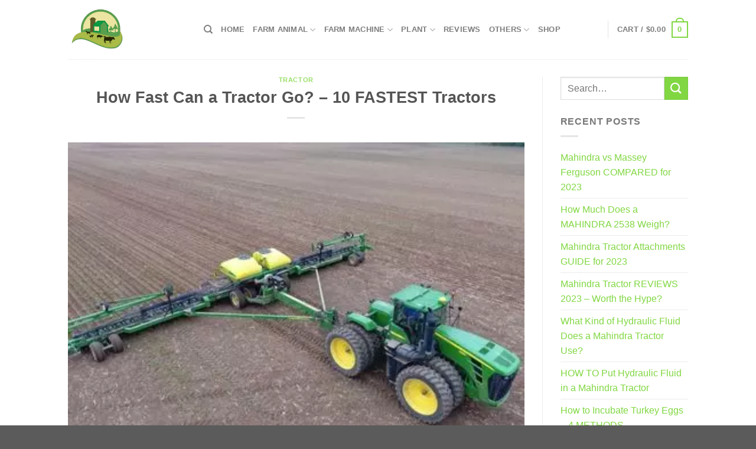

--- FILE ---
content_type: text/html; charset=UTF-8
request_url: https://sandcreekfarm.net/how-fast-can-tractor-go/
body_size: 28741
content:
<!DOCTYPE html><!--[if IE 9 ]> <html lang="en-US" class="ie9 loading-site no-js"> <![endif]--><!--[if IE 8 ]> <html lang="en-US" class="ie8 loading-site no-js"> <![endif]--><!--[if (gte IE 9)|!(IE)]><!--><html lang="en-US" class="loading-site no-js"><!--<![endif]--><head><meta charset="UTF-8"/>
<script>var __ezHttpConsent={setByCat:function(src,tagType,attributes,category,force,customSetScriptFn=null){var setScript=function(){if(force||window.ezTcfConsent[category]){if(typeof customSetScriptFn==='function'){customSetScriptFn();}else{var scriptElement=document.createElement(tagType);scriptElement.src=src;attributes.forEach(function(attr){for(var key in attr){if(attr.hasOwnProperty(key)){scriptElement.setAttribute(key,attr[key]);}}});var firstScript=document.getElementsByTagName(tagType)[0];firstScript.parentNode.insertBefore(scriptElement,firstScript);}}};if(force||(window.ezTcfConsent&&window.ezTcfConsent.loaded)){setScript();}else if(typeof getEzConsentData==="function"){getEzConsentData().then(function(ezTcfConsent){if(ezTcfConsent&&ezTcfConsent.loaded){setScript();}else{console.error("cannot get ez consent data");force=true;setScript();}});}else{force=true;setScript();console.error("getEzConsentData is not a function");}},};</script>
<script>var ezTcfConsent=window.ezTcfConsent?window.ezTcfConsent:{loaded:false,store_info:false,develop_and_improve_services:false,measure_ad_performance:false,measure_content_performance:false,select_basic_ads:false,create_ad_profile:false,select_personalized_ads:false,create_content_profile:false,select_personalized_content:false,understand_audiences:false,use_limited_data_to_select_content:false,};function getEzConsentData(){return new Promise(function(resolve){document.addEventListener("ezConsentEvent",function(event){var ezTcfConsent=event.detail.ezTcfConsent;resolve(ezTcfConsent);});});}</script>
<script>if(typeof _setEzCookies!=='function'){function _setEzCookies(ezConsentData){var cookies=window.ezCookieQueue;for(var i=0;i<cookies.length;i++){var cookie=cookies[i];if(ezConsentData&&ezConsentData.loaded&&ezConsentData[cookie.tcfCategory]){document.cookie=cookie.name+"="+cookie.value;}}}}
window.ezCookieQueue=window.ezCookieQueue||[];if(typeof addEzCookies!=='function'){function addEzCookies(arr){window.ezCookieQueue=[...window.ezCookieQueue,...arr];}}
addEzCookies([{name:"ezoab_333210",value:"mod275-c; Path=/; Domain=sandcreekfarm.net; Max-Age=7200",tcfCategory:"store_info",isEzoic:"true",},{name:"ezosuibasgeneris-1",value:"6884d264-913a-4e10-6e21-c4812d096489; Path=/; Domain=sandcreekfarm.net; Expires=Sat, 23 Jan 2027 03:30:20 UTC; Secure; SameSite=None",tcfCategory:"understand_audiences",isEzoic:"true",}]);if(window.ezTcfConsent&&window.ezTcfConsent.loaded){_setEzCookies(window.ezTcfConsent);}else if(typeof getEzConsentData==="function"){getEzConsentData().then(function(ezTcfConsent){if(ezTcfConsent&&ezTcfConsent.loaded){_setEzCookies(window.ezTcfConsent);}else{console.error("cannot get ez consent data");_setEzCookies(window.ezTcfConsent);}});}else{console.error("getEzConsentData is not a function");_setEzCookies(window.ezTcfConsent);}</script><script type="text/javascript" data-ezscrex='false' data-cfasync='false'>window._ezaq = Object.assign({"edge_cache_status":12,"edge_response_time":311,"url":"https://sandcreekfarm.net/how-fast-can-tractor-go/"}, typeof window._ezaq !== "undefined" ? window._ezaq : {});</script><script type="text/javascript" data-ezscrex='false' data-cfasync='false'>window._ezaq = Object.assign({"ab_test_id":"mod275-c"}, typeof window._ezaq !== "undefined" ? window._ezaq : {});window.__ez=window.__ez||{};window.__ez.tf={};</script><script type="text/javascript" data-ezscrex='false' data-cfasync='false'>window.ezDisableAds = true;</script>
<script data-ezscrex='false' data-cfasync='false' data-pagespeed-no-defer>var __ez=__ez||{};__ez.stms=Date.now();__ez.evt={};__ez.script={};__ez.ck=__ez.ck||{};__ez.template={};__ez.template.isOrig=true;__ez.queue=__ez.queue||function(){var e=0,i=0,t=[],n=!1,o=[],r=[],s=!0,a=function(e,i,n,o,r,s,a){var l=arguments.length>7&&void 0!==arguments[7]?arguments[7]:window,d=this;this.name=e,this.funcName=i,this.parameters=null===n?null:w(n)?n:[n],this.isBlock=o,this.blockedBy=r,this.deleteWhenComplete=s,this.isError=!1,this.isComplete=!1,this.isInitialized=!1,this.proceedIfError=a,this.fWindow=l,this.isTimeDelay=!1,this.process=function(){f("... func = "+e),d.isInitialized=!0,d.isComplete=!0,f("... func.apply: "+e);var i=d.funcName.split("."),n=null,o=this.fWindow||window;i.length>3||(n=3===i.length?o[i[0]][i[1]][i[2]]:2===i.length?o[i[0]][i[1]]:o[d.funcName]),null!=n&&n.apply(null,this.parameters),!0===d.deleteWhenComplete&&delete t[e],!0===d.isBlock&&(f("----- F'D: "+d.name),m())}},l=function(e,i,t,n,o,r,s){var a=arguments.length>7&&void 0!==arguments[7]?arguments[7]:window,l=this;this.name=e,this.path=i,this.async=o,this.defer=r,this.isBlock=t,this.blockedBy=n,this.isInitialized=!1,this.isError=!1,this.isComplete=!1,this.proceedIfError=s,this.fWindow=a,this.isTimeDelay=!1,this.isPath=function(e){return"/"===e[0]&&"/"!==e[1]},this.getSrc=function(e){return void 0!==window.__ezScriptHost&&this.isPath(e)&&"banger.js"!==this.name?window.__ezScriptHost+e:e},this.process=function(){l.isInitialized=!0,f("... file = "+e);var i=this.fWindow?this.fWindow.document:document,t=i.createElement("script");t.src=this.getSrc(this.path),!0===o?t.async=!0:!0===r&&(t.defer=!0),t.onerror=function(){var e={url:window.location.href,name:l.name,path:l.path,user_agent:window.navigator.userAgent};"undefined"!=typeof _ezaq&&(e.pageview_id=_ezaq.page_view_id);var i=encodeURIComponent(JSON.stringify(e)),t=new XMLHttpRequest;t.open("GET","//g.ezoic.net/ezqlog?d="+i,!0),t.send(),f("----- ERR'D: "+l.name),l.isError=!0,!0===l.isBlock&&m()},t.onreadystatechange=t.onload=function(){var e=t.readyState;f("----- F'D: "+l.name),e&&!/loaded|complete/.test(e)||(l.isComplete=!0,!0===l.isBlock&&m())},i.getElementsByTagName("head")[0].appendChild(t)}},d=function(e,i){this.name=e,this.path="",this.async=!1,this.defer=!1,this.isBlock=!1,this.blockedBy=[],this.isInitialized=!0,this.isError=!1,this.isComplete=i,this.proceedIfError=!1,this.isTimeDelay=!1,this.process=function(){}};function c(e,i,n,s,a,d,c,u,f){var m=new l(e,i,n,s,a,d,c,f);!0===u?o[e]=m:r[e]=m,t[e]=m,h(m)}function h(e){!0!==u(e)&&0!=s&&e.process()}function u(e){if(!0===e.isTimeDelay&&!1===n)return f(e.name+" blocked = TIME DELAY!"),!0;if(w(e.blockedBy))for(var i=0;i<e.blockedBy.length;i++){var o=e.blockedBy[i];if(!1===t.hasOwnProperty(o))return f(e.name+" blocked = "+o),!0;if(!0===e.proceedIfError&&!0===t[o].isError)return!1;if(!1===t[o].isComplete)return f(e.name+" blocked = "+o),!0}return!1}function f(e){var i=window.location.href,t=new RegExp("[?&]ezq=([^&#]*)","i").exec(i);"1"===(t?t[1]:null)&&console.debug(e)}function m(){++e>200||(f("let's go"),p(o),p(r))}function p(e){for(var i in e)if(!1!==e.hasOwnProperty(i)){var t=e[i];!0===t.isComplete||u(t)||!0===t.isInitialized||!0===t.isError?!0===t.isError?f(t.name+": error"):!0===t.isComplete?f(t.name+": complete already"):!0===t.isInitialized&&f(t.name+": initialized already"):t.process()}}function w(e){return"[object Array]"==Object.prototype.toString.call(e)}return window.addEventListener("load",(function(){setTimeout((function(){n=!0,f("TDELAY -----"),m()}),5e3)}),!1),{addFile:c,addFileOnce:function(e,i,n,o,r,s,a,l,d){t[e]||c(e,i,n,o,r,s,a,l,d)},addDelayFile:function(e,i){var n=new l(e,i,!1,[],!1,!1,!0);n.isTimeDelay=!0,f(e+" ...  FILE! TDELAY"),r[e]=n,t[e]=n,h(n)},addFunc:function(e,n,s,l,d,c,u,f,m,p){!0===c&&(e=e+"_"+i++);var w=new a(e,n,s,l,d,u,f,p);!0===m?o[e]=w:r[e]=w,t[e]=w,h(w)},addDelayFunc:function(e,i,n){var o=new a(e,i,n,!1,[],!0,!0);o.isTimeDelay=!0,f(e+" ...  FUNCTION! TDELAY"),r[e]=o,t[e]=o,h(o)},items:t,processAll:m,setallowLoad:function(e){s=e},markLoaded:function(e){if(e&&0!==e.length){if(e in t){var i=t[e];!0===i.isComplete?f(i.name+" "+e+": error loaded duplicate"):(i.isComplete=!0,i.isInitialized=!0)}else t[e]=new d(e,!0);f("markLoaded dummyfile: "+t[e].name)}},logWhatsBlocked:function(){for(var e in t)!1!==t.hasOwnProperty(e)&&u(t[e])}}}();__ez.evt.add=function(e,t,n){e.addEventListener?e.addEventListener(t,n,!1):e.attachEvent?e.attachEvent("on"+t,n):e["on"+t]=n()},__ez.evt.remove=function(e,t,n){e.removeEventListener?e.removeEventListener(t,n,!1):e.detachEvent?e.detachEvent("on"+t,n):delete e["on"+t]};__ez.script.add=function(e){var t=document.createElement("script");t.src=e,t.async=!0,t.type="text/javascript",document.getElementsByTagName("head")[0].appendChild(t)};__ez.dot=__ez.dot||{};__ez.queue.addFileOnce('/detroitchicago/boise.js', '/detroitchicago/boise.js?gcb=195-0&cb=5', true, [], true, false, true, false);__ez.queue.addFileOnce('/parsonsmaize/abilene.js', '/parsonsmaize/abilene.js?gcb=195-0&cb=e80eca0cdb', true, [], true, false, true, false);__ez.queue.addFileOnce('/parsonsmaize/mulvane.js', '/parsonsmaize/mulvane.js?gcb=195-0&cb=e75e48eec0', true, ['/parsonsmaize/abilene.js'], true, false, true, false);__ez.queue.addFileOnce('/detroitchicago/birmingham.js', '/detroitchicago/birmingham.js?gcb=195-0&cb=539c47377c', true, ['/parsonsmaize/abilene.js'], true, false, true, false);</script>
<script data-ezscrex="false" type="text/javascript" data-cfasync="false">window._ezaq = Object.assign({"ad_cache_level":0,"adpicker_placement_cnt":0,"ai_placeholder_cache_level":0,"ai_placeholder_placement_cnt":-1,"article_category":"Tractor","author":"William Welch","domain":"sandcreekfarm.net","domain_id":333210,"ezcache_level":1,"ezcache_skip_code":0,"has_bad_image":0,"has_bad_words":0,"is_sitespeed":0,"lt_cache_level":0,"publish_date":"2022-09-20","response_size":104361,"response_size_orig":98599,"response_time_orig":267,"template_id":5,"url":"https://sandcreekfarm.net/how-fast-can-tractor-go/","word_count":0,"worst_bad_word_level":0}, typeof window._ezaq !== "undefined" ? window._ezaq : {});__ez.queue.markLoaded('ezaqBaseReady');</script>
<script type='text/javascript' data-ezscrex='false' data-cfasync='false'>
window.ezAnalyticsStatic = true;

function analyticsAddScript(script) {
	var ezDynamic = document.createElement('script');
	ezDynamic.type = 'text/javascript';
	ezDynamic.innerHTML = script;
	document.head.appendChild(ezDynamic);
}
function getCookiesWithPrefix() {
    var allCookies = document.cookie.split(';');
    var cookiesWithPrefix = {};

    for (var i = 0; i < allCookies.length; i++) {
        var cookie = allCookies[i].trim();

        for (var j = 0; j < arguments.length; j++) {
            var prefix = arguments[j];
            if (cookie.indexOf(prefix) === 0) {
                var cookieParts = cookie.split('=');
                var cookieName = cookieParts[0];
                var cookieValue = cookieParts.slice(1).join('=');
                cookiesWithPrefix[cookieName] = decodeURIComponent(cookieValue);
                break; // Once matched, no need to check other prefixes
            }
        }
    }

    return cookiesWithPrefix;
}
function productAnalytics() {
	var d = {"pr":[6],"omd5":"6be043e0f6ac23531ec3bf5638d7f014","nar":"risk score"};
	d.u = _ezaq.url;
	d.p = _ezaq.page_view_id;
	d.v = _ezaq.visit_uuid;
	d.ab = _ezaq.ab_test_id;
	d.e = JSON.stringify(_ezaq);
	d.ref = document.referrer;
	d.c = getCookiesWithPrefix('active_template', 'ez', 'lp_');
	if(typeof ez_utmParams !== 'undefined') {
		d.utm = ez_utmParams;
	}

	var dataText = JSON.stringify(d);
	var xhr = new XMLHttpRequest();
	xhr.open('POST','/ezais/analytics?cb=1', true);
	xhr.onload = function () {
		if (xhr.status!=200) {
            return;
		}

        if(document.readyState !== 'loading') {
            analyticsAddScript(xhr.response);
            return;
        }

        var eventFunc = function() {
            if(document.readyState === 'loading') {
                return;
            }
            document.removeEventListener('readystatechange', eventFunc, false);
            analyticsAddScript(xhr.response);
        };

        document.addEventListener('readystatechange', eventFunc, false);
	};
	xhr.setRequestHeader('Content-Type','text/plain');
	xhr.send(dataText);
}
__ez.queue.addFunc("productAnalytics", "productAnalytics", null, true, ['ezaqBaseReady'], false, false, false, true);
</script><base href="https://sandcreekfarm.net/how-fast-can-tractor-go/"/>
	
	<link rel="profile" href="https://gmpg.org/xfn/11"/>
	<link rel="pingback" href="https://sandcreekfarm.net/xmlrpc.php"/>

	<script>(function(html){html.className = html.className.replace(/\bno-js\b/,'js')})(document.documentElement);</script>
<meta name="robots" content="index, follow, max-image-preview:large, max-snippet:-1, max-video-preview:-1"/>
	<style>img:is([sizes="auto" i], [sizes^="auto," i]) { contain-intrinsic-size: 3000px 1500px }</style>
	<meta name="viewport" content="width=device-width, initial-scale=1, maximum-scale=1"/>
	<!-- This site is optimized with the Yoast SEO plugin v25.3 - https://yoast.com/wordpress/plugins/seo/ -->
	<title>How Fast Can a Tractor Go? - 10 FASTEST Tractors</title>
	<meta name="description" content="How fast can a tractor go? Discover the average speed you can expect to see, along with a list of the FASTEST tractors ever made!"/>
	<link rel="canonical" href="https://sandcreekfarm.net/how-fast-can-tractor-go/"/>
	<meta property="og:locale" content="en_US"/>
	<meta property="og:type" content="article"/>
	<meta property="og:title" content="How Fast Can a Tractor Go? - 10 FASTEST Tractors"/>
	<meta property="og:description" content="How fast can a tractor go? Discover the average speed you can expect to see, along with a list of the FASTEST tractors ever made!"/>
	<meta property="og:url" content="https://sandcreekfarm.net/how-fast-can-tractor-go/"/>
	<meta property="og:site_name" content="Sand Creek Farm"/>
	<meta property="article:published_time" content="2022-09-20T15:48:28+00:00"/>
	<meta property="article:modified_time" content="2022-09-20T15:58:44+00:00"/>
	<meta property="og:image" content="https://sandcreekfarm.net/wp-content/uploads/2022/08/How-Fast-Can-A-Tractor-Go.webp"/>
	<meta property="og:image:width" content="400"/>
	<meta property="og:image:height" content="300"/>
	<meta property="og:image:type" content="image/webp"/>
	<meta name="author" content="William Welch"/>
	<meta name="twitter:card" content="summary_large_image"/>
	<meta name="twitter:creator" content="@sandcreekfar"/>
	<meta name="twitter:label1" content="Written by"/>
	<meta name="twitter:data1" content=""/>
	<meta name="twitter:label2" content="Est. reading time"/>
	<meta name="twitter:data2" content="8 minutes"/>
	<script type="application/ld+json" class="yoast-schema-graph">{"@context":"https://schema.org","@graph":[{"@type":"Article","@id":"https://sandcreekfarm.net/how-fast-can-tractor-go/#article","isPartOf":{"@id":"https://sandcreekfarm.net/how-fast-can-tractor-go/"},"author":{"name":"William Welch","@id":"https://sandcreekfarm.net/#/schema/person/0ec7300837d477477bae19d5517bd8bf"},"headline":"How Fast Can a Tractor Go? &#8211; 10 FASTEST Tractors","datePublished":"2022-09-20T15:48:28+00:00","dateModified":"2022-09-20T15:58:44+00:00","mainEntityOfPage":{"@id":"https://sandcreekfarm.net/how-fast-can-tractor-go/"},"wordCount":1250,"commentCount":0,"publisher":{"@id":"https://sandcreekfarm.net/#organization"},"image":{"@id":"https://sandcreekfarm.net/how-fast-can-tractor-go/#primaryimage"},"thumbnailUrl":"https://sandcreekfarm.net/wp-content/uploads/2022/08/How-Fast-Can-A-Tractor-Go.webp","keywords":["farm tractor","fast tractor","Tractor","tractor speeds"],"articleSection":["Tractor"],"inLanguage":"en-US","potentialAction":[{"@type":"CommentAction","name":"Comment","target":["https://sandcreekfarm.net/how-fast-can-tractor-go/#respond"]}]},{"@type":"WebPage","@id":"https://sandcreekfarm.net/how-fast-can-tractor-go/","url":"https://sandcreekfarm.net/how-fast-can-tractor-go/","name":"How Fast Can a Tractor Go? - 10 FASTEST Tractors","isPartOf":{"@id":"https://sandcreekfarm.net/#website"},"primaryImageOfPage":{"@id":"https://sandcreekfarm.net/how-fast-can-tractor-go/#primaryimage"},"image":{"@id":"https://sandcreekfarm.net/how-fast-can-tractor-go/#primaryimage"},"thumbnailUrl":"https://sandcreekfarm.net/wp-content/uploads/2022/08/How-Fast-Can-A-Tractor-Go.webp","datePublished":"2022-09-20T15:48:28+00:00","dateModified":"2022-09-20T15:58:44+00:00","description":"How fast can a tractor go? Discover the average speed you can expect to see, along with a list of the FASTEST tractors ever made!","breadcrumb":{"@id":"https://sandcreekfarm.net/how-fast-can-tractor-go/#breadcrumb"},"inLanguage":"en-US","potentialAction":[{"@type":"ReadAction","target":["https://sandcreekfarm.net/how-fast-can-tractor-go/"]}]},{"@type":"ImageObject","inLanguage":"en-US","@id":"https://sandcreekfarm.net/how-fast-can-tractor-go/#primaryimage","url":"https://sandcreekfarm.net/wp-content/uploads/2022/08/How-Fast-Can-A-Tractor-Go.webp","contentUrl":"https://sandcreekfarm.net/wp-content/uploads/2022/08/How-Fast-Can-A-Tractor-Go.webp","width":400,"height":300,"caption":"how fast can a tractor go"},{"@type":"BreadcrumbList","@id":"https://sandcreekfarm.net/how-fast-can-tractor-go/#breadcrumb","itemListElement":[{"@type":"ListItem","position":1,"name":"Home","item":"https://sandcreekfarm.net/"},{"@type":"ListItem","position":2,"name":"Tractor","item":"https://sandcreekfarm.net/tractor/"},{"@type":"ListItem","position":3,"name":"How Fast Can a Tractor Go? &#8211; 10 FASTEST Tractors"}]},{"@type":"WebSite","@id":"https://sandcreekfarm.net/#website","url":"https://sandcreekfarm.net/","name":"Sand Creek Farm","description":"Blog about Farm, Farmer, Livestock, Equine, Barn","publisher":{"@id":"https://sandcreekfarm.net/#organization"},"potentialAction":[{"@type":"SearchAction","target":{"@type":"EntryPoint","urlTemplate":"https://sandcreekfarm.net/?s={search_term_string}"},"query-input":{"@type":"PropertyValueSpecification","valueRequired":true,"valueName":"search_term_string"}}],"inLanguage":"en-US"},{"@type":"Organization","@id":"https://sandcreekfarm.net/#organization","name":"Sand Creek Farm","url":"https://sandcreekfarm.net/","logo":{"@type":"ImageObject","inLanguage":"en-US","@id":"https://sandcreekfarm.net/#/schema/logo/image/","url":"https://sandcreekfarm.net/wp-content/uploads/2020/04/Icon-sandcreekfarm-e1620830530796.png","contentUrl":"https://sandcreekfarm.net/wp-content/uploads/2020/04/Icon-sandcreekfarm-e1620830530796.png","width":350,"height":357,"caption":"Sand Creek Farm"},"image":{"@id":"https://sandcreekfarm.net/#/schema/logo/image/"}},{"@type":"Person","@id":"https://sandcreekfarm.net/#/schema/person/0ec7300837d477477bae19d5517bd8bf","name":"William Welch","image":{"@type":"ImageObject","inLanguage":"en-US","@id":"https://sandcreekfarm.net/#/schema/person/image/","url":"https://secure.gravatar.com/avatar/a48467fb9e608eff12c47bfd53136ecdb54f93b9cfe45a92f003e6bebce2922d?s=96&d=mm&r=g","contentUrl":"https://secure.gravatar.com/avatar/a48467fb9e608eff12c47bfd53136ecdb54f93b9cfe45a92f003e6bebce2922d?s=96&d=mm&r=g","caption":"William Welch"},"description":"William is a 5th-generation farmer whose passion for farming stretches far beyond the barnyard. When he’s not tending to cows and picking cherry ripe tomatoes, he’s sharing his ideas with fellow farmers and homesteaders.","sameAs":["https://sandcreekfarm.net","https://www.pinterest.ca/sandcreekfar/","https://x.com/sandcreekfar"],"url":"https://sandcreekfarm.net/author/scf/"}]}</script>
	<!-- / Yoast SEO plugin. -->


<link rel="preconnect" href="//www.google-analytics.com"/>
<link rel="stylesheet" id="wp-block-library-css" href="//sandcreekfarm.net/wp-includes/css/dist/block-library/style.min.css?ver=6.8.3" type="text/css" media="all"/>
<style id="classic-theme-styles-inline-css" type="text/css">
/*! This file is auto-generated */
.wp-block-button__link{color:#fff;background-color:#32373c;border-radius:9999px;box-shadow:none;text-decoration:none;padding:calc(.667em + 2px) calc(1.333em + 2px);font-size:1.125em}.wp-block-file__button{background:#32373c;color:#fff;text-decoration:none}
</style>
<style id="global-styles-inline-css" type="text/css">
:root{--wp--preset--aspect-ratio--square: 1;--wp--preset--aspect-ratio--4-3: 4/3;--wp--preset--aspect-ratio--3-4: 3/4;--wp--preset--aspect-ratio--3-2: 3/2;--wp--preset--aspect-ratio--2-3: 2/3;--wp--preset--aspect-ratio--16-9: 16/9;--wp--preset--aspect-ratio--9-16: 9/16;--wp--preset--color--black: #000000;--wp--preset--color--cyan-bluish-gray: #abb8c3;--wp--preset--color--white: #ffffff;--wp--preset--color--pale-pink: #f78da7;--wp--preset--color--vivid-red: #cf2e2e;--wp--preset--color--luminous-vivid-orange: #ff6900;--wp--preset--color--luminous-vivid-amber: #fcb900;--wp--preset--color--light-green-cyan: #7bdcb5;--wp--preset--color--vivid-green-cyan: #00d084;--wp--preset--color--pale-cyan-blue: #8ed1fc;--wp--preset--color--vivid-cyan-blue: #0693e3;--wp--preset--color--vivid-purple: #9b51e0;--wp--preset--gradient--vivid-cyan-blue-to-vivid-purple: linear-gradient(135deg,rgba(6,147,227,1) 0%,rgb(155,81,224) 100%);--wp--preset--gradient--light-green-cyan-to-vivid-green-cyan: linear-gradient(135deg,rgb(122,220,180) 0%,rgb(0,208,130) 100%);--wp--preset--gradient--luminous-vivid-amber-to-luminous-vivid-orange: linear-gradient(135deg,rgba(252,185,0,1) 0%,rgba(255,105,0,1) 100%);--wp--preset--gradient--luminous-vivid-orange-to-vivid-red: linear-gradient(135deg,rgba(255,105,0,1) 0%,rgb(207,46,46) 100%);--wp--preset--gradient--very-light-gray-to-cyan-bluish-gray: linear-gradient(135deg,rgb(238,238,238) 0%,rgb(169,184,195) 100%);--wp--preset--gradient--cool-to-warm-spectrum: linear-gradient(135deg,rgb(74,234,220) 0%,rgb(151,120,209) 20%,rgb(207,42,186) 40%,rgb(238,44,130) 60%,rgb(251,105,98) 80%,rgb(254,248,76) 100%);--wp--preset--gradient--blush-light-purple: linear-gradient(135deg,rgb(255,206,236) 0%,rgb(152,150,240) 100%);--wp--preset--gradient--blush-bordeaux: linear-gradient(135deg,rgb(254,205,165) 0%,rgb(254,45,45) 50%,rgb(107,0,62) 100%);--wp--preset--gradient--luminous-dusk: linear-gradient(135deg,rgb(255,203,112) 0%,rgb(199,81,192) 50%,rgb(65,88,208) 100%);--wp--preset--gradient--pale-ocean: linear-gradient(135deg,rgb(255,245,203) 0%,rgb(182,227,212) 50%,rgb(51,167,181) 100%);--wp--preset--gradient--electric-grass: linear-gradient(135deg,rgb(202,248,128) 0%,rgb(113,206,126) 100%);--wp--preset--gradient--midnight: linear-gradient(135deg,rgb(2,3,129) 0%,rgb(40,116,252) 100%);--wp--preset--font-size--small: 13px;--wp--preset--font-size--medium: 20px;--wp--preset--font-size--large: 36px;--wp--preset--font-size--x-large: 42px;--wp--preset--spacing--20: 0.44rem;--wp--preset--spacing--30: 0.67rem;--wp--preset--spacing--40: 1rem;--wp--preset--spacing--50: 1.5rem;--wp--preset--spacing--60: 2.25rem;--wp--preset--spacing--70: 3.38rem;--wp--preset--spacing--80: 5.06rem;--wp--preset--shadow--natural: 6px 6px 9px rgba(0, 0, 0, 0.2);--wp--preset--shadow--deep: 12px 12px 50px rgba(0, 0, 0, 0.4);--wp--preset--shadow--sharp: 6px 6px 0px rgba(0, 0, 0, 0.2);--wp--preset--shadow--outlined: 6px 6px 0px -3px rgba(255, 255, 255, 1), 6px 6px rgba(0, 0, 0, 1);--wp--preset--shadow--crisp: 6px 6px 0px rgba(0, 0, 0, 1);}:where(.is-layout-flex){gap: 0.5em;}:where(.is-layout-grid){gap: 0.5em;}body .is-layout-flex{display: flex;}.is-layout-flex{flex-wrap: wrap;align-items: center;}.is-layout-flex > :is(*, div){margin: 0;}body .is-layout-grid{display: grid;}.is-layout-grid > :is(*, div){margin: 0;}:where(.wp-block-columns.is-layout-flex){gap: 2em;}:where(.wp-block-columns.is-layout-grid){gap: 2em;}:where(.wp-block-post-template.is-layout-flex){gap: 1.25em;}:where(.wp-block-post-template.is-layout-grid){gap: 1.25em;}.has-black-color{color: var(--wp--preset--color--black) !important;}.has-cyan-bluish-gray-color{color: var(--wp--preset--color--cyan-bluish-gray) !important;}.has-white-color{color: var(--wp--preset--color--white) !important;}.has-pale-pink-color{color: var(--wp--preset--color--pale-pink) !important;}.has-vivid-red-color{color: var(--wp--preset--color--vivid-red) !important;}.has-luminous-vivid-orange-color{color: var(--wp--preset--color--luminous-vivid-orange) !important;}.has-luminous-vivid-amber-color{color: var(--wp--preset--color--luminous-vivid-amber) !important;}.has-light-green-cyan-color{color: var(--wp--preset--color--light-green-cyan) !important;}.has-vivid-green-cyan-color{color: var(--wp--preset--color--vivid-green-cyan) !important;}.has-pale-cyan-blue-color{color: var(--wp--preset--color--pale-cyan-blue) !important;}.has-vivid-cyan-blue-color{color: var(--wp--preset--color--vivid-cyan-blue) !important;}.has-vivid-purple-color{color: var(--wp--preset--color--vivid-purple) !important;}.has-black-background-color{background-color: var(--wp--preset--color--black) !important;}.has-cyan-bluish-gray-background-color{background-color: var(--wp--preset--color--cyan-bluish-gray) !important;}.has-white-background-color{background-color: var(--wp--preset--color--white) !important;}.has-pale-pink-background-color{background-color: var(--wp--preset--color--pale-pink) !important;}.has-vivid-red-background-color{background-color: var(--wp--preset--color--vivid-red) !important;}.has-luminous-vivid-orange-background-color{background-color: var(--wp--preset--color--luminous-vivid-orange) !important;}.has-luminous-vivid-amber-background-color{background-color: var(--wp--preset--color--luminous-vivid-amber) !important;}.has-light-green-cyan-background-color{background-color: var(--wp--preset--color--light-green-cyan) !important;}.has-vivid-green-cyan-background-color{background-color: var(--wp--preset--color--vivid-green-cyan) !important;}.has-pale-cyan-blue-background-color{background-color: var(--wp--preset--color--pale-cyan-blue) !important;}.has-vivid-cyan-blue-background-color{background-color: var(--wp--preset--color--vivid-cyan-blue) !important;}.has-vivid-purple-background-color{background-color: var(--wp--preset--color--vivid-purple) !important;}.has-black-border-color{border-color: var(--wp--preset--color--black) !important;}.has-cyan-bluish-gray-border-color{border-color: var(--wp--preset--color--cyan-bluish-gray) !important;}.has-white-border-color{border-color: var(--wp--preset--color--white) !important;}.has-pale-pink-border-color{border-color: var(--wp--preset--color--pale-pink) !important;}.has-vivid-red-border-color{border-color: var(--wp--preset--color--vivid-red) !important;}.has-luminous-vivid-orange-border-color{border-color: var(--wp--preset--color--luminous-vivid-orange) !important;}.has-luminous-vivid-amber-border-color{border-color: var(--wp--preset--color--luminous-vivid-amber) !important;}.has-light-green-cyan-border-color{border-color: var(--wp--preset--color--light-green-cyan) !important;}.has-vivid-green-cyan-border-color{border-color: var(--wp--preset--color--vivid-green-cyan) !important;}.has-pale-cyan-blue-border-color{border-color: var(--wp--preset--color--pale-cyan-blue) !important;}.has-vivid-cyan-blue-border-color{border-color: var(--wp--preset--color--vivid-cyan-blue) !important;}.has-vivid-purple-border-color{border-color: var(--wp--preset--color--vivid-purple) !important;}.has-vivid-cyan-blue-to-vivid-purple-gradient-background{background: var(--wp--preset--gradient--vivid-cyan-blue-to-vivid-purple) !important;}.has-light-green-cyan-to-vivid-green-cyan-gradient-background{background: var(--wp--preset--gradient--light-green-cyan-to-vivid-green-cyan) !important;}.has-luminous-vivid-amber-to-luminous-vivid-orange-gradient-background{background: var(--wp--preset--gradient--luminous-vivid-amber-to-luminous-vivid-orange) !important;}.has-luminous-vivid-orange-to-vivid-red-gradient-background{background: var(--wp--preset--gradient--luminous-vivid-orange-to-vivid-red) !important;}.has-very-light-gray-to-cyan-bluish-gray-gradient-background{background: var(--wp--preset--gradient--very-light-gray-to-cyan-bluish-gray) !important;}.has-cool-to-warm-spectrum-gradient-background{background: var(--wp--preset--gradient--cool-to-warm-spectrum) !important;}.has-blush-light-purple-gradient-background{background: var(--wp--preset--gradient--blush-light-purple) !important;}.has-blush-bordeaux-gradient-background{background: var(--wp--preset--gradient--blush-bordeaux) !important;}.has-luminous-dusk-gradient-background{background: var(--wp--preset--gradient--luminous-dusk) !important;}.has-pale-ocean-gradient-background{background: var(--wp--preset--gradient--pale-ocean) !important;}.has-electric-grass-gradient-background{background: var(--wp--preset--gradient--electric-grass) !important;}.has-midnight-gradient-background{background: var(--wp--preset--gradient--midnight) !important;}.has-small-font-size{font-size: var(--wp--preset--font-size--small) !important;}.has-medium-font-size{font-size: var(--wp--preset--font-size--medium) !important;}.has-large-font-size{font-size: var(--wp--preset--font-size--large) !important;}.has-x-large-font-size{font-size: var(--wp--preset--font-size--x-large) !important;}
:where(.wp-block-post-template.is-layout-flex){gap: 1.25em;}:where(.wp-block-post-template.is-layout-grid){gap: 1.25em;}
:where(.wp-block-columns.is-layout-flex){gap: 2em;}:where(.wp-block-columns.is-layout-grid){gap: 2em;}
:root :where(.wp-block-pullquote){font-size: 1.5em;line-height: 1.6;}
</style>
<link rel="stylesheet" id="dhnf-style-css" href="//sandcreekfarm.net/wp-content/plugins/external-links-nofollow-open-in-new-tab-favicon/style.css?ver=6.8.3" type="text/css" media="all"/>
<link rel="stylesheet" id="toc-screen-css" href="//sandcreekfarm.net/wp-content/plugins/table-of-contents-plus/screen.min.css?ver=2411.1" type="text/css" media="all"/>
<style id="toc-screen-inline-css" type="text/css">
div#toc_container {width: 100%;}
</style>
<style id="woocommerce-inline-inline-css" type="text/css">
.woocommerce form .form-row .required { visibility: visible; }
</style>
<link rel="stylesheet" id="nichetablewpwp-maincss-front-css" href="//sandcreekfarm.net/wp-content/plugins/nichetable/dist/blocks.style.build.css?ver=1769129191" type="text/css" media="all"/>
<link rel="stylesheet" id="brands-styles-css" href="//sandcreekfarm.net/wp-content/plugins/woocommerce/assets/css/brands.css?ver=9.9.6" type="text/css" media="all"/>
<link rel="stylesheet" id="flatsome-icons-css" href="//sandcreekfarm.net/wp-content/themes/flatsome/assets/css/fl-icons.css?ver=3.12" type="text/css" media="all"/>
<style id="akismet-widget-style-inline-css" type="text/css">

			.a-stats {
				--akismet-color-mid-green: #357b49;
				--akismet-color-white: #fff;
				--akismet-color-light-grey: #f6f7f7;

				max-width: 350px;
				width: auto;
			}

			.a-stats * {
				all: unset;
				box-sizing: border-box;
			}

			.a-stats strong {
				font-weight: 600;
			}

			.a-stats a.a-stats__link,
			.a-stats a.a-stats__link:visited,
			.a-stats a.a-stats__link:active {
				background: var(--akismet-color-mid-green);
				border: none;
				box-shadow: none;
				border-radius: 8px;
				color: var(--akismet-color-white);
				cursor: pointer;
				display: block;
				font-family: -apple-system, BlinkMacSystemFont, 'Segoe UI', 'Roboto', 'Oxygen-Sans', 'Ubuntu', 'Cantarell', 'Helvetica Neue', sans-serif;
				font-weight: 500;
				padding: 12px;
				text-align: center;
				text-decoration: none;
				transition: all 0.2s ease;
			}

			/* Extra specificity to deal with TwentyTwentyOne focus style */
			.widget .a-stats a.a-stats__link:focus {
				background: var(--akismet-color-mid-green);
				color: var(--akismet-color-white);
				text-decoration: none;
			}

			.a-stats a.a-stats__link:hover {
				filter: brightness(110%);
				box-shadow: 0 4px 12px rgba(0, 0, 0, 0.06), 0 0 2px rgba(0, 0, 0, 0.16);
			}

			.a-stats .count {
				color: var(--akismet-color-white);
				display: block;
				font-size: 1.5em;
				line-height: 1.4;
				padding: 0 13px;
				white-space: nowrap;
			}
		
</style>
<link rel="stylesheet" id="tablepress-default-css" href="//sandcreekfarm.net/wp-content/plugins/tablepress/css/build/default.css?ver=3.1.3" type="text/css" media="all"/>
<link rel="stylesheet" id="tablepress-responsive-tables-css" href="//sandcreekfarm.net/wp-content/plugins/tablepress-responsive-tables/css/tablepress-responsive.min.css?ver=1.8" type="text/css" media="all"/>
<link rel="stylesheet" id="flatsome-main-css" href="//sandcreekfarm.net/wp-content/themes/flatsome/assets/css/flatsome.css?ver=3.12.2" type="text/css" media="all"/>
<link rel="stylesheet" id="flatsome-shop-css" href="//sandcreekfarm.net/wp-content/themes/flatsome/assets/css/flatsome-shop.css?ver=3.12.2" type="text/css" media="all"/>
<link rel="stylesheet" id="flatsome-style-css" href="//sandcreekfarm.net/wp-content/themes/flatsome/style.css?ver=3.12.2" type="text/css" media="all"/>
<script type="text/javascript" src="//sandcreekfarm.net/wp-includes/js/jquery/jquery.min.js?ver=3.7.1" id="jquery-core-js"></script>
<script type="text/javascript" src="//sandcreekfarm.net/wp-content/plugins/woocommerce/assets/js/jquery-blockui/jquery.blockUI.min.js?ver=2.7.0-wc.9.9.6" id="jquery-blockui-js" defer="defer" data-wp-strategy="defer"></script>
<script type="text/javascript" id="wc-add-to-cart-js-extra">
/* <![CDATA[ */
var wc_add_to_cart_params = {"ajax_url":"\/wp-admin\/admin-ajax.php","wc_ajax_url":"\/?wc-ajax=%%endpoint%%","i18n_view_cart":"View cart","cart_url":"https:\/\/sandcreekfarm.net\/cart\/","is_cart":"","cart_redirect_after_add":"no"};
/* ]]> */
</script>
<script type="text/javascript" src="//sandcreekfarm.net/wp-content/plugins/woocommerce/assets/js/frontend/add-to-cart.min.js?ver=9.9.6" id="wc-add-to-cart-js" defer="defer" data-wp-strategy="defer"></script>
<script type="text/javascript" src="//sandcreekfarm.net/wp-content/plugins/woocommerce/assets/js/js-cookie/js.cookie.min.js?ver=2.1.4-wc.9.9.6" id="js-cookie-js" defer="defer" data-wp-strategy="defer"></script>
<script type="text/javascript" id="woocommerce-js-extra">
/* <![CDATA[ */
var woocommerce_params = {"ajax_url":"\/wp-admin\/admin-ajax.php","wc_ajax_url":"\/?wc-ajax=%%endpoint%%","i18n_password_show":"Show password","i18n_password_hide":"Hide password"};
/* ]]> */
</script>
<script type="text/javascript" src="//sandcreekfarm.net/wp-content/plugins/woocommerce/assets/js/frontend/woocommerce.min.js?ver=9.9.6" id="woocommerce-js" defer="defer" data-wp-strategy="defer"></script>
<link rel="https://api.w.org/" href="https://sandcreekfarm.net/wp-json/"/><link rel="alternate" title="JSON" type="application/json" href="https://sandcreekfarm.net/wp-json/wp/v2/posts/6002"/><link rel="alternate" title="oEmbed (JSON)" type="application/json+oembed" href="https://sandcreekfarm.net/wp-json/oembed/1.0/embed?url=https%3A%2F%2Fsandcreekfarm.net%2Fhow-fast-can-tractor-go%2F"/>
<link rel="alternate" title="oEmbed (XML)" type="text/xml+oembed" href="https://sandcreekfarm.net/wp-json/oembed/1.0/embed?url=https%3A%2F%2Fsandcreekfarm.net%2Fhow-fast-can-tractor-go%2F&amp;format=xml"/>
<style>/* CSS added by WP Meta and Date Remover*/.entry-meta {display:none !important;}
	.home .entry-meta { display: none; }
	.entry-footer {display:none !important;}
	.home .entry-footer { display: none; }</style><!--[if IE]><link rel="stylesheet" type="text/css" href="https://sandcreekfarm.net/wp-content/themes/flatsome/assets/css/ie-fallback.css"><script src="//cdnjs.cloudflare.com/ajax/libs/html5shiv/3.6.1/html5shiv.js"></script><script>var head = document.getElementsByTagName('head')[0],style = document.createElement('style');style.type = 'text/css';style.styleSheet.cssText = ':before,:after{content:none !important';head.appendChild(style);setTimeout(function(){head.removeChild(style);}, 0);</script><script src="https://sandcreekfarm.net/wp-content/themes/flatsome/assets/libs/ie-flexibility.js"></script><![endif]-->	<noscript><style>.woocommerce-product-gallery{ opacity: 1 !important; }</style></noscript>
	<link rel="icon" href="https://sandcreekfarm.net/wp-content/uploads/2020/04/cropped-Icon-sandcreekfarm-2-32x32.png" sizes="32x32"/>
<link rel="icon" href="https://sandcreekfarm.net/wp-content/uploads/2020/04/cropped-Icon-sandcreekfarm-2-192x192.png" sizes="192x192"/>
<link rel="apple-touch-icon" href="https://sandcreekfarm.net/wp-content/uploads/2020/04/cropped-Icon-sandcreekfarm-2-180x180.png"/>
<meta name="msapplication-TileImage" content="https://sandcreekfarm.net/wp-content/uploads/2020/04/cropped-Icon-sandcreekfarm-2-270x270.png"/>
<style id="custom-css" type="text/css">:root {--primary-color: #81d742;}.header-main{height: 100px}#logo img{max-height: 100px}#logo{width:200px;}#logo a{max-width:200px;}.header-bottom{min-height: 55px}.header-top{min-height: 51px}.has-transparent + .page-title:first-of-type,.has-transparent + #main > .page-title,.has-transparent + #main > div > .page-title,.has-transparent + #main .page-header-wrapper:first-of-type .page-title{padding-top: 100px;}.header.show-on-scroll,.stuck .header-main{height:70px!important}.stuck #logo img{max-height: 70px!important}.header-bottom {background-color: #f1f1f1}.stuck .header-main .nav > li > a{line-height: 50px }.header-bottom-nav > li > a{line-height: 16px }@media (max-width: 549px) {.header-main{height: 70px}#logo img{max-height: 70px}}.nav-dropdown{font-size:100%}.header-top{background-color:#1e73be!important;}/* Color */.accordion-title.active, .has-icon-bg .icon .icon-inner,.logo a, .primary.is-underline, .primary.is-link, .badge-outline .badge-inner, .nav-outline > li.active> a,.nav-outline >li.active > a, .cart-icon strong,[data-color='primary'], .is-outline.primary{color: #81d742;}/* Color !important */[data-text-color="primary"]{color: #81d742!important;}/* Background Color */[data-text-bg="primary"]{background-color: #81d742;}/* Background */.scroll-to-bullets a,.featured-title, .label-new.menu-item > a:after, .nav-pagination > li > .current,.nav-pagination > li > span:hover,.nav-pagination > li > a:hover,.has-hover:hover .badge-outline .badge-inner,button[type="submit"], .button.wc-forward:not(.checkout):not(.checkout-button), .button.submit-button, .button.primary:not(.is-outline),.featured-table .title,.is-outline:hover, .has-icon:hover .icon-label,.nav-dropdown-bold .nav-column li > a:hover, .nav-dropdown.nav-dropdown-bold > li > a:hover, .nav-dropdown-bold.dark .nav-column li > a:hover, .nav-dropdown.nav-dropdown-bold.dark > li > a:hover, .is-outline:hover, .tagcloud a:hover,.grid-tools a, input[type='submit']:not(.is-form), .box-badge:hover .box-text, input.button.alt,.nav-box > li > a:hover,.nav-box > li.active > a,.nav-pills > li.active > a ,.current-dropdown .cart-icon strong, .cart-icon:hover strong, .nav-line-bottom > li > a:before, .nav-line-grow > li > a:before, .nav-line > li > a:before,.banner, .header-top, .slider-nav-circle .flickity-prev-next-button:hover svg, .slider-nav-circle .flickity-prev-next-button:hover .arrow, .primary.is-outline:hover, .button.primary:not(.is-outline), input[type='submit'].primary, input[type='submit'].primary, input[type='reset'].button, input[type='button'].primary, .badge-inner{background-color: #81d742;}/* Border */.nav-vertical.nav-tabs > li.active > a,.scroll-to-bullets a.active,.nav-pagination > li > .current,.nav-pagination > li > span:hover,.nav-pagination > li > a:hover,.has-hover:hover .badge-outline .badge-inner,.accordion-title.active,.featured-table,.is-outline:hover, .tagcloud a:hover,blockquote, .has-border, .cart-icon strong:after,.cart-icon strong,.blockUI:before, .processing:before,.loading-spin, .slider-nav-circle .flickity-prev-next-button:hover svg, .slider-nav-circle .flickity-prev-next-button:hover .arrow, .primary.is-outline:hover{border-color: #81d742}.nav-tabs > li.active > a{border-top-color: #81d742}.widget_shopping_cart_content .blockUI.blockOverlay:before { border-left-color: #81d742 }.woocommerce-checkout-review-order .blockUI.blockOverlay:before { border-left-color: #81d742 }/* Fill */.slider .flickity-prev-next-button:hover svg,.slider .flickity-prev-next-button:hover .arrow{fill: #81d742;}body{font-family:"Lato", sans-serif}body{font-weight: 400}.nav > li > a {font-family:"Lato", sans-serif;}.mobile-sidebar-levels-2 .nav > li > ul > li > a {font-family:"Lato", sans-serif;}.nav > li > a {font-weight: 700;}.mobile-sidebar-levels-2 .nav > li > ul > li > a {font-weight: 700;}h1,h2,h3,h4,h5,h6,.heading-font, .off-canvas-center .nav-sidebar.nav-vertical > li > a{font-family: "Lato", sans-serif;}h1,h2,h3,h4,h5,h6,.heading-font,.banner h1,.banner h2{font-weight: 700;}.alt-font{font-family: "Dancing Script", sans-serif;}.alt-font{font-weight: 400!important;}a{color: #81d742;}@media screen and (min-width: 550px){.products .box-vertical .box-image{min-width: 300px!important;width: 300px!important;}}/* Custom CSS */@media screen and (max-width: 960px) {#ad-slot {min-height: 90px;}}.label-new.menu-item > a:after{content:"New";}.label-hot.menu-item > a:after{content:"Hot";}.label-sale.menu-item > a:after{content:"Sale";}.label-popular.menu-item > a:after{content:"Popular";}</style>		<style type="text/css" id="wp-custom-css">
			.wp-block-columns.Pro-Con {border: 4px solid #81d742;PADDING: 10PX 30PX 10PX 30PX; box-shadow:0 3px 5px #777;}

.wp-block-table table{
  border: 3px solid #81d742;
 }

td, th {
   border: 1px solid #81d742;
	PADDING: 15PX !important;
}
a.see-amazon {
    margin: 0 auto;
	padding: 9px 45px;
   text-decoration: none; 
    color: #fff;
    font-weight: 600;
    background-color: #81d742;
    border-radius: 8px;
	box-shadow: 0 1px 1px 0 rgb(209 209 209);
    transition: background-color .3s ease;
    display: block;
    text-align: center;
	width: 95%;
}

a.see-amazon:hover {
	background-color: #7a9c59;
}

@media (min-width: 340px) {
a.see-amazon {
    width: 75%;
	min-width: 270px;
}}

@media (min-width: 700px) {
a.see-amazon {
    width: 50%;
}}


.comment-form #url{
	display:none;
}

a.table-button.typeone{background-color: #81d742 !important;
box-shadow: none; border-color: #7a9c59;}		</style>
		<script type='text/javascript'>
var ezoTemplate = 'orig_site';
var ezouid = '1';
var ezoFormfactor = '1';
</script><script data-ezscrex="false" type='text/javascript'>
var soc_app_id = '0';
var did = 333210;
var ezdomain = 'sandcreekfarm.net';
var ezoicSearchable = 1;
</script></head>

<body data-rsssl="1" class="wp-singular post-template-default single single-post postid-6002 single-format-standard wp-custom-logo wp-theme-flatsome theme-flatsome woocommerce-no-js lightbox nav-dropdown-has-arrow">


<a class="skip-link screen-reader-text" href="#main">Skip to content</a>

<div id="wrapper">

	
	<header id="header" class="header has-sticky sticky-jump">
		<div class="header-wrapper">
			<div id="masthead" class="header-main ">
      <div class="header-inner flex-row container logo-left medium-logo-center" role="navigation">

          <!-- Logo -->
          <div id="logo" class="flex-col logo">
            <!-- Header logo -->
<a href="https://sandcreekfarm.net/" title="Sand Creek Farm - Blog about Farm, Farmer, Livestock, Equine, Barn" rel="home">
    <img width="200" height="100" src="https://sandcreekfarm.net/wp-content/uploads/2020/04/Icon-sandcreekfarm-e1620830530796.png" class="header_logo header-logo" alt="Sand Creek Farm"/><img width="200" height="100" src="https://sandcreekfarm.net/wp-content/uploads/2020/04/Icon-sandcreekfarm-e1620830530796.png" class="header-logo-dark" alt="Sand Creek Farm"/></a>
          </div>

          <!-- Mobile Left Elements -->
          <div class="flex-col show-for-medium flex-left">
            <ul class="mobile-nav nav nav-left ">
              <li class="nav-icon has-icon">
  		<a href="#" data-open="#main-menu" data-pos="left" data-bg="main-menu-overlay" data-color="" class="is-small" aria-label="Menu" aria-controls="main-menu" aria-expanded="false">
		
		  <i class="icon-menu"></i>
		  		</a>
	</li>            </ul>
          </div>

          <!-- Left Elements -->
          <div class="flex-col hide-for-medium flex-left
            flex-grow">
            <ul class="header-nav header-nav-main nav nav-left  nav-uppercase">
              <li class="header-search header-search-dropdown has-icon has-dropdown menu-item-has-children">
		<a href="#" aria-label="Search" class="is-small"><i class="icon-search"></i></a>
		<ul class="nav-dropdown nav-dropdown-default">
	 	<li class="header-search-form search-form html relative has-icon">
	<div class="header-search-form-wrapper">
		<div class="searchform-wrapper ux-search-box relative is-normal"><form role="search" method="get" class="searchform" action="https://sandcreekfarm.net/">
	<div class="flex-row relative">
						<div class="flex-col flex-grow">
			<label class="screen-reader-text" for="woocommerce-product-search-field-0">Search for:</label>
			<input type="search" id="woocommerce-product-search-field-0" class="search-field mb-0" placeholder="Search…" value="" name="s"/>
			<input type="hidden" name="post_type" value="product"/>
					</div>
		<div class="flex-col">
			<button type="submit" value="Search" class="ux-search-submit submit-button secondary button icon mb-0">
				<i class="icon-search"></i>			</button>
		</div>
	</div>
	<div class="live-search-results text-left z-top"></div>
</form>
</div>	</div>
</li>	</ul>
</li>
<li id="menu-item-3341" class="menu-item menu-item-type-post_type menu-item-object-page menu-item-home menu-item-3341"><a href="https://sandcreekfarm.net/" class="nav-top-link">Home</a></li>
<li id="menu-item-3338" class="menu-item menu-item-type-custom menu-item-object-custom menu-item-has-children menu-item-3338 has-dropdown"><a href="#" class="nav-top-link">Farm Animal<i class="icon-angle-down"></i></a>
<ul class="sub-menu nav-dropdown nav-dropdown-default">
	<li id="menu-item-3324" class="menu-item menu-item-type-taxonomy menu-item-object-category menu-item-3324"><a href="https://sandcreekfarm.net/chicken/">Chicken</a></li>
	<li id="menu-item-3325" class="menu-item menu-item-type-taxonomy menu-item-object-category menu-item-3325"><a href="https://sandcreekfarm.net/cow/">Cow</a></li>
	<li id="menu-item-3326" class="menu-item menu-item-type-taxonomy menu-item-object-category menu-item-3326"><a href="https://sandcreekfarm.net/ducks/">Ducks</a></li>
	<li id="menu-item-3327" class="menu-item menu-item-type-taxonomy menu-item-object-category menu-item-3327"><a href="https://sandcreekfarm.net/geese/">Geese</a></li>
	<li id="menu-item-3328" class="menu-item menu-item-type-taxonomy menu-item-object-category menu-item-3328"><a href="https://sandcreekfarm.net/goat/">Goat</a></li>
	<li id="menu-item-3329" class="menu-item menu-item-type-taxonomy menu-item-object-category menu-item-3329"><a href="https://sandcreekfarm.net/horse/">Horse</a></li>
	<li id="menu-item-3330" class="menu-item menu-item-type-taxonomy menu-item-object-category menu-item-3330"><a href="https://sandcreekfarm.net/pig/">Pig</a></li>
	<li id="menu-item-3332" class="menu-item menu-item-type-taxonomy menu-item-object-category menu-item-3332"><a href="https://sandcreekfarm.net/quail/">Quail</a></li>
	<li id="menu-item-3333" class="menu-item menu-item-type-taxonomy menu-item-object-category menu-item-3333"><a href="https://sandcreekfarm.net/rabbit/">Rabbit</a></li>
	<li id="menu-item-3335" class="menu-item menu-item-type-taxonomy menu-item-object-category menu-item-3335"><a href="https://sandcreekfarm.net/sheep/">Sheep</a></li>
	<li id="menu-item-3337" class="menu-item menu-item-type-taxonomy menu-item-object-category menu-item-3337"><a href="https://sandcreekfarm.net/turkey/">Turkey</a></li>
	<li id="menu-item-3720" class="menu-item menu-item-type-taxonomy menu-item-object-category menu-item-3720"><a href="https://sandcreekfarm.net/deer/">Deer</a></li>
</ul>
</li>
<li id="menu-item-3322" class="menu-item menu-item-type-taxonomy menu-item-object-category menu-item-has-children menu-item-3322 has-dropdown"><a href="https://sandcreekfarm.net/farm-machine/" class="nav-top-link">Farm Machine<i class="icon-angle-down"></i></a>
<ul class="sub-menu nav-dropdown nav-dropdown-default">
	<li id="menu-item-3336" class="menu-item menu-item-type-taxonomy menu-item-object-category current-post-ancestor current-menu-parent current-post-parent menu-item-3336 active"><a href="https://sandcreekfarm.net/tractor/">Tractor</a></li>
</ul>
</li>
<li id="menu-item-3331" class="menu-item menu-item-type-taxonomy menu-item-object-category menu-item-has-children menu-item-3331 has-dropdown"><a href="https://sandcreekfarm.net/plant/" class="nav-top-link">Plant<i class="icon-angle-down"></i></a>
<ul class="sub-menu nav-dropdown nav-dropdown-default">
	<li id="menu-item-3343" class="menu-item menu-item-type-taxonomy menu-item-object-category menu-item-3343"><a href="https://sandcreekfarm.net/aquaponics/">Aquaponics</a></li>
	<li id="menu-item-3344" class="menu-item menu-item-type-taxonomy menu-item-object-category menu-item-3344"><a href="https://sandcreekfarm.net/field/">Field</a></li>
	<li id="menu-item-4897" class="menu-item menu-item-type-taxonomy menu-item-object-category menu-item-4897"><a href="https://sandcreekfarm.net/greenhouse/">Greenhouse</a></li>
</ul>
</li>
<li id="menu-item-3321" class="menu-item menu-item-type-taxonomy menu-item-object-category menu-item-3321"><a href="https://sandcreekfarm.net/reviews/" class="nav-top-link">Reviews</a></li>
<li id="menu-item-3339" class="menu-item menu-item-type-custom menu-item-object-custom menu-item-has-children menu-item-3339 has-dropdown"><a href="#" class="nav-top-link">Others<i class="icon-angle-down"></i></a>
<ul class="sub-menu nav-dropdown nav-dropdown-default">
	<li id="menu-item-3345" class="menu-item menu-item-type-taxonomy menu-item-object-category menu-item-3345"><a href="https://sandcreekfarm.net/barn/">Barn</a></li>
	<li id="menu-item-3719" class="menu-item menu-item-type-taxonomy menu-item-object-category menu-item-3719"><a href="https://sandcreekfarm.net/farmer-outfit/">Farmer Outfit</a></li>
	<li id="menu-item-3323" class="menu-item menu-item-type-taxonomy menu-item-object-category menu-item-3323"><a href="https://sandcreekfarm.net/gift/">Farmer Gift</a></li>
	<li id="menu-item-3340" class="menu-item menu-item-type-taxonomy menu-item-object-category menu-item-3340"><a href="https://sandcreekfarm.net/quotes/">Farmer Quotes</a></li>
	<li id="menu-item-3346" class="menu-item menu-item-type-taxonomy menu-item-object-category menu-item-3346"><a href="https://sandcreekfarm.net/farmhouse/">Farmhouse</a></li>
</ul>
</li>
<li id="menu-item-3342" class="menu-item menu-item-type-post_type menu-item-object-page menu-item-3342"><a href="https://sandcreekfarm.net/shop/" class="nav-top-link">Shop</a></li>
            </ul>
          </div>

          <!-- Right Elements -->
          <div class="flex-col hide-for-medium flex-right">
            <ul class="header-nav header-nav-main nav nav-right  nav-uppercase">
              <li class="header-divider"></li><li class="cart-item has-icon has-dropdown">

<a href="https://sandcreekfarm.net/cart/" title="Cart" class="header-cart-link is-small">


<span class="header-cart-title">
   Cart   /      <span class="cart-price"><span class="woocommerce-Price-amount amount"><bdi><span class="woocommerce-Price-currencySymbol">$</span>0.00</bdi></span></span>
  </span>

    <span class="cart-icon image-icon">
    <strong>0</strong>
  </span>
  </a>

 <ul class="nav-dropdown nav-dropdown-default">
    <li class="html widget_shopping_cart">
      <div class="widget_shopping_cart_content">
        

	<p class="woocommerce-mini-cart__empty-message">No products in the cart.</p>


      </div>
    </li>
     </ul>

</li>
            </ul>
          </div>

          <!-- Mobile Right Elements -->
          <div class="flex-col show-for-medium flex-right">
            <ul class="mobile-nav nav nav-right ">
              <li class="cart-item has-icon">

      <a href="https://sandcreekfarm.net/cart/" class="header-cart-link off-canvas-toggle nav-top-link is-small" data-open="#cart-popup" data-class="off-canvas-cart" title="Cart" data-pos="right">
  
    <span class="cart-icon image-icon">
    <strong>0</strong>
  </span>
  </a>


  <!-- Cart Sidebar Popup -->
  <div id="cart-popup" class="mfp-hide widget_shopping_cart">
  <div class="cart-popup-inner inner-padding">
      <div class="cart-popup-title text-center">
          <h4 class="uppercase">Cart</h4>
          <div class="is-divider"></div>
      </div>
      <div class="widget_shopping_cart_content">
          

	<p class="woocommerce-mini-cart__empty-message">No products in the cart.</p>


      </div>
             <div class="cart-sidebar-content relative"></div>  </div>
  </div>

</li>
            </ul>
          </div>

      </div>
     
            <div class="container"><div class="top-divider full-width"></div></div>
      </div>
<div class="header-bg-container fill"><div class="header-bg-image fill"></div><div class="header-bg-color fill"></div></div>		</div>
	</header>

	
	<main id="main" class="">

<div id="content" class="blog-wrapper blog-single page-wrapper">
	

<div class="row row-large row-divided ">

	<div class="large-9 col">
		


<article id="post-6002" class="post-6002 post type-post status-publish format-standard has-post-thumbnail hentry category-tractor tag-farm-tractor tag-fast-tractor tag-tractor tag-tractor-speeds">
	<div class="article-inner ">
		<header class="entry-header">
	<div class="entry-header-text entry-header-text-top text-center">
		<h6 class="entry-category is-xsmall">
	<a href="https://sandcreekfarm.net/tractor/" rel="category tag">Tractor</a></h6>

<h1 class="entry-title">How Fast Can a Tractor Go? – 10 FASTEST Tractors</h1>
<div class="entry-divider is-divider small"></div>

	<div class="entry-meta uppercase is-xsmall">
		<span class="posted-on">Posted on <a href="https://sandcreekfarm.net/how-fast-can-tractor-go/" rel="bookmark"><time class="entry-date published" datetime=""></time><time class="updated" datetime=""></time></a></span><span class="byline"> by <span class="meta-author vcard"><a class="url fn n" href="https://sandcreekfarm.net/author/scf/"></a></span></span>	</div>
	</div>
						<div class="entry-image relative">
				<a href="https://sandcreekfarm.net/how-fast-can-tractor-go/">
    <img width="400" height="300" src="https://sandcreekfarm.net/wp-content/uploads/2022/08/How-Fast-Can-A-Tractor-Go.webp" class="attachment-large size-large wp-post-image" alt="how fast can a tractor go" decoding="async" fetchpriority="high" srcset="https://sandcreekfarm.net/wp-content/uploads/2022/08/How-Fast-Can-A-Tractor-Go.webp 400w, https://sandcreekfarm.net/wp-content/uploads/2022/08/How-Fast-Can-A-Tractor-Go-300x225.webp 300w" sizes="(max-width: 400px) 100vw, 400px"/></a>
							</div>
			</header>
		<div class="entry-content single-page">

	<p><span style="font-weight: 400;">Tractors have evolved in design over time, as has technology and the world. </span><span style="font-weight: 400;">They previously utilized steam engines, but today they run on diesel, which has improved the overall speed. </span></p><!-- Ezoic - wp_under_page_title - under_page_title --><div id="ezoic-pub-ad-placeholder-102" data-inserter-version="2"></div><!-- End Ezoic - wp_under_page_title - under_page_title -->
<p><span style="font-weight: 400;">There is no historical evidence of how swiftly early tractors traveled, but we’ll find out how fast contemporary ones can go.</span></p>
<p><strong>Generally speaking, most modern tractors can reach a top speed of 25 mph when driven at full throttle. However, some manufacturers provide a “high speed” transport option that increases this top Speed to 30 or 40 mph. </strong></p><!-- Ezoic - wp_under_first_paragraph - under_first_paragraph --><div id="ezoic-pub-ad-placeholder-110" data-inserter-version="2"></div><!-- End Ezoic - wp_under_first_paragraph - under_first_paragraph -->
<p><span style="font-weight: 400;">Tractors were created to deliver high-quality torques at low speeds, particularly useful in agricultural, construction, and mining operations. Let’s go a little more in-depth into the speed and function of the modern tractor.</span></p>
<div class="code-block code-block-1" style="margin: 8px auto; text-align: center; display: block; clear: both;">
<p style="text-align: center;"><span style="font-size: 80%;"><em>*This post may have affiliate links, which means I may receive commissions if you choose to purchase through links I provide (at no extra cost to you). As an Amazon Associate I earn from qualifying purchases. Please read my <a href="https://sandcreekfarm.net/disclaimers/" target="_blank" rel="noopener nofollow">disclaimer</a> for additional details.</em></span></p>
<div id="amzn-assoc-ad-85515e04-2428-4b2c-8220-6081b0330ce3"></div><script async="" src="//z-na.amazon-adsystem.com/widgets/onejs?MarketPlace=US&amp;adInstanceId=85515e04-2428-4b2c-8220-6081b0330ce3"></script></div>
<h2>Average Speed of a Tractor</h2>
<figure id="attachment_6475" aria-describedby="caption-attachment-6475" style="width: 400px" class="wp-caption aligncenter"><img decoding="async" class="wp-image-6475 size-full" src="https://sandcreekfarm.net/wp-content/uploads/2022/08/Average-Speed-Of-A-Tractor.webp" alt="Tractor tilling a field" width="400" height="300" srcset="https://sandcreekfarm.net/wp-content/uploads/2022/08/Average-Speed-Of-A-Tractor.webp 400w, https://sandcreekfarm.net/wp-content/uploads/2022/08/Average-Speed-Of-A-Tractor-300x225.webp 300w" sizes="(max-width: 400px) 100vw, 400px"/><figcaption id="caption-attachment-6475" class="wp-caption-text">Generally speaking, tractors will top out at about 25 mph, but some tractors are designed to go faster for roadways.</figcaption></figure>
<p><span style="font-weight: 400;">The average tractor’s top Speed is <strong>25 mph</strong>, but some models can <strong>exceed</strong> that. </span></p><!-- Ezoic - wp_under_second_paragraph - under_second_paragraph --><div id="ezoic-pub-ad-placeholder-111" data-inserter-version="2"></div><!-- End Ezoic - wp_under_second_paragraph - under_second_paragraph -->
<p><span style="font-weight: 400;">Newer tractors have the potential to reach speeds of <strong>40 mph</strong>, however, they are required by law to <a href="https://farmsafety.mo.gov/farm-equipment/tractor-safety/" target="_blank" rel="noopener">follow specific safety regulations</a>.</span></p>
<p><span style="font-weight: 400;">Tractors driven at <strong>more than 20 mph</strong> must follow the technical requirements established by legislation passed in <strong>1994</strong>. Installation of brakes that are equivalent to or better than those on trucks is required.</span></p>
<p><span style="font-weight: 400;">Agricultural tractors have benefited from significant technological improvements, especially in brakes and <a href="http://agsafety.tamu.edu/files/2011/06/TRACTOR-STANDARDS-THAT-PROMOTE-SAFETY3.pdf" target="_blank" rel="noopener">other safety-related items</a>.</span></p>
<p><span style="font-weight: 400;">Tractors have changed significantly over the years to keep up with the demand for more <strong>complex and multipurpose equipment</strong>. Nowadays, some tractors can reach speeds above 20 mph, and all have enhanced stopping capabilities.</span></p><!-- Ezoic - wp_mid_content - mid_content --><div id="ezoic-pub-ad-placeholder-112" data-inserter-version="2"></div><!-- End Ezoic - wp_mid_content - mid_content -->
<p><span style="font-weight: 400;">Higher tractor speed limits have resulted in <strong>greater productivity and growth</strong> in gross national product. Allowing them to go even faster will also help with traffic on narrow roads.</span></p>
<h3>The Fastest Speed of a Farm Tractor</h3>
<p><span style="font-weight: 400;">The JCB Fastrac Two beat the average and has a <strong>top speed</strong> of 153.771 mph (247 km/h)! </span></p>
<p><span style="font-weight: 400;">In 2019, this tractor set a new <strong>Guinness World Record</strong>, later confirmed by the Book of World Records. When this tractor was being tested, two test runs were done.</span></p>
<p><span style="font-weight: 400;">The tractor reached up to <strong>153 mph</strong> on one run and <strong>103.6 mph</strong> on the other.</span></p><!-- Ezoic - wp_long_content - long_content --><div id="ezoic-pub-ad-placeholder-113" data-inserter-version="2"></div><!-- End Ezoic - wp_long_content - long_content -->
<p><span style="font-weight: 400;"> The <strong>average</strong> fastest Speed of a tractor was <strong>135 mph</strong> as a result of these two runs. Before this, in 2018, the highest typical Speed of a tractor was 87.27mph.</span></p>
<p style="text-align: left;"><strong>Here’s a video</strong> of this tractor in action:</p>
<p style="text-align: center;"><iframe title="YouTube video player" src="https://www.youtube.com/embed/H8QIyVQ29-Y" width="560" height="315" frameborder="0" allowfullscreen="allowfullscreen"></iframe></p>
<p><strong>Read More: </strong><a href="https://sandcreekfarm.net/different-types-of-tractors-with-pictures/" target="_blank" rel="noopener">Different Kinds of Tractors</a>. We explore the different kinds of tractors with pictures and their uses to help you visualize the best tractor for your needs!</p>
<h2>How Fast Can a Tractor Go On the Road?</h2>
<p><span style="font-weight: 400;">When driven <strong>on the road</strong>, most tractors have a top speed of around <strong>25 to 40 mph</strong>.</span></p>
<p><span style="font-weight: 400;">The tractors reaching nearly 40 miles per hour have <strong>suspended</strong> front axles and a higher gear ratio than most other tractors. This was first put into place in 1994.</span></p><!-- Ezoic - wp_longer_content - longer_content --><div id="ezoic-pub-ad-placeholder-114" data-inserter-version="2"></div><!-- End Ezoic - wp_longer_content - longer_content -->
<p><span style="font-weight: 400;">In 2005, the <strong>ASABE Standard S390</strong>, “Definition and Classifications of Agricultural Field Equipment,” added agricultural field equipment ground speed classifications. </span></p>
<p><span style="font-weight: 400;">Agricultural field equipment was divided into <strong>five categories</strong> in the standard based on its nominal maximum ground speed when operated as designed and advertised by the manufacturer.</span></p>
<p><span style="font-weight: 400;">This standard does not define <strong>“higher-speed”</strong> tractors, but any tractor with a top speed of 25 mph (40 km/h) is included in this category for our purposes.</span></p>
<h2>List of 10 Fastest Tractors</h2>
<figure id="attachment_6477" aria-describedby="caption-attachment-6477" style="width: 400px" class="wp-caption aligncenter"><img loading="lazy" decoding="async" class="wp-image-6477 size-full" src="https://sandcreekfarm.net/wp-content/uploads/2022/08/List-Of-10-Fastest-Tractors.webp" alt="Tractor driving through a field" width="400" height="300" srcset="https://sandcreekfarm.net/wp-content/uploads/2022/08/List-Of-10-Fastest-Tractors.webp 400w, https://sandcreekfarm.net/wp-content/uploads/2022/08/List-Of-10-Fastest-Tractors-300x225.webp 300w" sizes="auto, (max-width: 400px) 100vw, 400px"/><figcaption id="caption-attachment-6477" class="wp-caption-text">The fastest tractors can currently reach a top speed of nearly 40 to 100 mph!</figcaption></figure>
<p><span style="font-weight: 400;">Tractors aren’t usually fast vehicles, but some tractors without the <strong>SMV (slow-moving vehicle) badge</strong> are. </span></p><!-- Ezoic - wp_longest_content - longest_content --><div id="ezoic-pub-ad-placeholder-115" data-inserter-version="2"></div><!-- End Ezoic - wp_longest_content - longest_content -->
<p><span style="font-weight: 400;">It’s an exciting thing to watch one of these tractors reach top speed. </span></p>
<p><span style="font-weight: 400;">Here’s a list of the <strong>top 10 fastest tractors</strong> available today.</span></p>

<table id="tablepress-124" class="tablepress tablepress-id-124 tablepress-responsive">
<thead>
<tr class="row-1">
	<th class="column-1">Tractor</th><th class="column-2">Speed (MPH)</th>
</tr>
</thead>
<tbody class="row-striping row-hover">
<tr class="row-2">
	<td class="column-1">JCB 4190 &amp; JCB 4160</td><td class="column-2">37 </td>
</tr>
<tr class="row-3">
	<td class="column-1">Fendt 939 Vario</td><td class="column-2">37 </td>
</tr>
<tr class="row-4">
	<td class="column-1">JCB 4220</td><td class="column-2">37</td>
</tr>
<tr class="row-5">
	<td class="column-1">JCB 8290</td><td class="column-2">43.5</td>
</tr>
<tr class="row-6">
	<td class="column-1">JCB 8330</td><td class="column-2">43.5</td>
</tr>
<tr class="row-7">
	<td class="column-1">Allis Chalmers Model U</td><td class="column-2">67</td>
</tr>
<tr class="row-8">
	<td class="column-1">Valtra T234</td><td class="column-2">67.1</td>
</tr>
<tr class="row-9">
	<td class="column-1">Top Gear Track-tor</td><td class="column-2">87.2</td>
</tr>
<tr class="row-10">
	<td class="column-1">The 8NCREDIBLE</td><td class="column-2">96</td>
</tr>
<tr class="row-11">
	<td class="column-1">JCB Fastrac 8000</td><td class="column-2">103.6</td>
</tr>
</tbody>
</table>
<!-- #tablepress-124 from cache -->
<h3>1. JCB 4190 &amp; JCB 4160</h3>
<figure id="attachment_7585" aria-describedby="caption-attachment-7585" style="width: 400px" class="wp-caption aligncenter"><img loading="lazy" decoding="async" class="wp-image-7585 size-full" src="https://sandcreekfarm.net/wp-content/uploads/2022/09/JCB-4190-JCB-4160-1.webp" alt="JCB-4190-JCB-4160" width="400" height="300" srcset="https://sandcreekfarm.net/wp-content/uploads/2022/09/JCB-4190-JCB-4160-1.webp 400w, https://sandcreekfarm.net/wp-content/uploads/2022/09/JCB-4190-JCB-4160-1-300x225.webp 300w" sizes="auto, (max-width: 400px) 100vw, 400px"/><figcaption id="caption-attachment-7585" class="wp-caption-text">JCB-4190 and JCB-4160 can reach a top speed of 37 miles per hour, making them efficient tractors for bigger farming operations.</figcaption></figure>
<p><span style="font-weight: 400;">The JCB 4190, like the 4160, is a tractor for <strong>agricultural use</strong>. </span><span style="font-weight: 400;">It’s slightly more potent than the 4160 and can achieve a top speed of <strong>37 miles per hour</strong>. </span></p>
<p><span style="font-weight: 400;">The JCB 4190 simplifies the life of farmers by providing an easy-to-use machine that gets the job done quickly and efficiently.</span></p><!-- Ezoic - wp_incontent_5 - incontent_5 --><div id="ezoic-pub-ad-placeholder-116" data-inserter-version="2"></div><!-- End Ezoic - wp_incontent_5 - incontent_5 -->
<h3>2. JCB 4220</h3>
<p><span style="font-weight: 400;">The powerful engine on the <a href="https://www.jcb.com/en-us/products/agricultural-tractors/4000-series" target="_blank" rel="noopener">JCB 4220</a> allows it to reach speeds of up to <strong>37 mph</strong> and has more torque than its smaller siblings, the JCB 4190 and 4160.</span></p>
<h3>3. JCB 8290</h3>
<p><span style="font-weight: 400;">The JCB 8290 can reach up to <strong>43.5 mph</strong> and was introduced in 2016. This tractor may remind you of a <strong>Lamborghini mower </strong>since it has that appearance.</span></p>
<h3>4. JCB 8330</h3>
<p><span style="font-weight: 400;">The maximum engine power of this vehicle is <strong>348 hp</strong>, and it generates a torque of 1440 Nm. </span></p>
<p><span style="font-weight: 400;">It has a top speed of <strong>43.5 mph</strong> and modern amenities like <strong>GPS and cruise control</strong>.</span></p><!-- Ezoic - wp_incontent_6 - incontent_6 --><div id="ezoic-pub-ad-placeholder-117" data-inserter-version="2"></div><!-- End Ezoic - wp_incontent_6 - incontent_6 -->
<p><em><strong>NOTE:</strong> All of the JCB 4000 and JCB 8000 Series tractors have a similar build to the image above.</em></p>
<h3>5. Fendt 939 Vario</h3>
<figure id="attachment_7587" aria-describedby="caption-attachment-7587" style="width: 400px" class="wp-caption aligncenter"><img loading="lazy" decoding="async" class="wp-image-7587 size-full" src="https://sandcreekfarm.net/wp-content/uploads/2022/09/Fendt-939-Vario.webp" alt="Fendt-939-Vario" width="400" height="300" srcset="https://sandcreekfarm.net/wp-content/uploads/2022/09/Fendt-939-Vario.webp 400w, https://sandcreekfarm.net/wp-content/uploads/2022/09/Fendt-939-Vario-300x225.webp 300w" sizes="auto, (max-width: 400px) 100vw, 400px"/><figcaption id="caption-attachment-7587" class="wp-caption-text">The Fendt-939-Vario’s top speed is also 37 mph, which makes it less dangerous when traveling on roadways and better for taking on heavy workloads.</figcaption></figure>
<p><span style="font-weight: 400;">The <a href="https://www.fendt.com/int/tractors/900-vario-highlights" target="_blank" rel="noopener">Fendt 939 Vario</a> can match the JCB 4190 and 4160’s 37 miles per hour top speeds.</span></p>
<p><span style="font-weight: 400;"> This tractor was manufactured in <strong>Germany</strong> by a firm that has been an industry leader for almost <strong>80 years</strong>, thanks to its innovative technology.</span></p>
<h3>6. Allis Chalmers Model U</h3>
<figure id="attachment_7589" aria-describedby="caption-attachment-7589" style="width: 400px" class="wp-caption aligncenter"><img loading="lazy" decoding="async" class="wp-image-7589 size-full" src="https://sandcreekfarm.net/wp-content/uploads/2022/09/Allis-Chalmers-Model-U.webp" alt="Allis-Chalmers-Model-U" width="400" height="300" srcset="https://sandcreekfarm.net/wp-content/uploads/2022/09/Allis-Chalmers-Model-U.webp 400w, https://sandcreekfarm.net/wp-content/uploads/2022/09/Allis-Chalmers-Model-U-300x225.webp 300w" sizes="auto, (max-width: 400px) 100vw, 400px"/><figcaption id="caption-attachment-7589" class="wp-caption-text">The Allis-Chalmers-Model-U has a vintage look with modern power. It can reach up to 67 miles per hour.</figcaption></figure>
<p><span style="font-weight: 400;">Despite its <strong>retro appearance</strong>, the Allis Chalmers Model U can travel up to <strong>67 miles per hour</strong>. </span></p>
<p><span style="font-weight: 400;">This tractor set the world record for Speed 81 years ago and held that title for an impressive amount of time.</span></p><!-- Ezoic - wp_incontent_7 - incontent_7 --><div id="ezoic-pub-ad-placeholder-118" data-inserter-version="2"></div><!-- End Ezoic - wp_incontent_7 - incontent_7 -->
<h3>7. Valtra T234</h3>
<figure id="attachment_7590" aria-describedby="caption-attachment-7590" style="width: 400px" class="wp-caption aligncenter"><img loading="lazy" decoding="async" class="wp-image-7590 size-full" src="https://sandcreekfarm.net/wp-content/uploads/2022/09/Valtra-T234.webp" alt="Valtra-T234" width="400" height="300" srcset="https://sandcreekfarm.net/wp-content/uploads/2022/09/Valtra-T234.webp 400w, https://sandcreekfarm.net/wp-content/uploads/2022/09/Valtra-T234-300x225.webp 300w" sizes="auto, (max-width: 400px) 100vw, 400px"/><figcaption id="caption-attachment-7590" class="wp-caption-text">The Valtra-T234 has thick treaded tires making it ideal for heavy snowfall and muddy terrain.</figcaption></figure>
<p><span style="font-weight: 400;">The Valtra has a top speed of <strong>67.1 mph</strong> and uses winter tires optimized for the <strong>snow</strong>, making it a great option for areas that see heavy winters.</span></p>
<h3>8. Top Gear Track-tor</h3>
<figure id="attachment_7594" aria-describedby="caption-attachment-7594" style="width: 400px" class="wp-caption aligncenter"><img loading="lazy" decoding="async" class="wp-image-7594 size-full" src="https://sandcreekfarm.net/wp-content/uploads/2022/09/Top-Gear-Track-tor.webp" alt="Top-Gear-Track-tor" width="400" height="300" srcset="https://sandcreekfarm.net/wp-content/uploads/2022/09/Top-Gear-Track-tor.webp 400w, https://sandcreekfarm.net/wp-content/uploads/2022/09/Top-Gear-Track-tor-300x225.webp 300w" sizes="auto, (max-width: 400px) 100vw, 400px"/><figcaption id="caption-attachment-7594" class="wp-caption-text">An experiment of the Top Gear crew, the Track-tor can reach speeds of up to nearly 90 miles per hour!</figcaption></figure>
<p><span style="font-weight: 400;">The <strong>Top Gear crew</strong> went berserk over tractors and created a <strong>monster</strong>. </span></p>
<p><span style="font-weight: 400;">The Track-tor is powered by a 500-horsepower, small-block V8 Chevy engine with four-wheel disc brakes, and a fully adjustable air suspension. It has a top speed of <strong>87.2 mph</strong>.</span></p>
<h3>9. The 8NCREDIBLE</h3>
<figure id="attachment_7591" aria-describedby="caption-attachment-7591" style="width: 400px" class="wp-caption aligncenter"><img loading="lazy" decoding="async" class="wp-image-7591 size-full" src="https://sandcreekfarm.net/wp-content/uploads/2022/09/The-8NCREDIBLE.webp" alt="The-8NCREDIBLE" width="400" height="300" srcset="https://sandcreekfarm.net/wp-content/uploads/2022/09/The-8NCREDIBLE.webp 400w, https://sandcreekfarm.net/wp-content/uploads/2022/09/The-8NCREDIBLE-300x225.webp 300w" sizes="auto, (max-width: 400px) 100vw, 400px"/><figcaption id="caption-attachment-7591" class="wp-caption-text">The-8NCREDIBLE is a tractor built like a racecar, maxing out at nearly 100 miles per hour.</figcaption></figure>
<p> </p>
<p><span style="font-weight: 400;">The <strong>great rear tires</strong> on this tractor were taken off an airplane and given a high-speed rating. </span></p>
<p><span style="font-weight: 400;">The maximum velocity for this beast is <strong>96 miles per hour, </strong>its speed and performance are owed to Jack Donahue, </span>the NASCAR driver.</p><!-- Ezoic - wp_incontent_8 - incontent_8 --><div id="ezoic-pub-ad-placeholder-119" data-inserter-version="2"></div><!-- End Ezoic - wp_incontent_8 - incontent_8 -->
<h3>10. JCB Fastrac Two</h3>
<p><span style="font-weight: 400;">The JCB Fastrac series tractor is equipped with a <strong>six-cylinder</strong>, 7.2-liter diesel engine and two turbochargers that produce <strong>1,000 horsepower</strong>.</span></p>
<figure id="attachment_7592" aria-describedby="caption-attachment-7592" style="width: 400px" class="wp-caption aligncenter"><img loading="lazy" decoding="async" class="wp-image-7592 size-full" src="https://sandcreekfarm.net/wp-content/uploads/2022/09/JCB-Fastrac-Two.webp" alt="JCB-Fastrac-Two" width="400" height="300" srcset="https://sandcreekfarm.net/wp-content/uploads/2022/09/JCB-Fastrac-Two.webp 400w, https://sandcreekfarm.net/wp-content/uploads/2022/09/JCB-Fastrac-Two-300x225.webp 300w" sizes="auto, (max-width: 400px) 100vw, 400px"/><figcaption id="caption-attachment-7592" class="wp-caption-text">This world record holder is currently the fastest tractor ever made, topping out at over 100 miles per hour!</figcaption></figure>
<p><span style="font-weight: 400;">It has reached a top speed of 103.6 mph, making it the world’s <strong>fastest tractor</strong>.</span></p>
<p><strong>Read More: </strong><a href="https://sandcreekfarm.net/top-10-worlds-biggest-john-deere-tractors/" target="_blank" rel="noopener">Biggest John Deere Tractor</a>. Looking for a big tractor that can handle all of your toughest tasks? These John Deere tractors are monster machines.</p>
<h2>Conclusion</h2>
<p>Although the average tractor is built for agricultural purposes and not the race track, it still can reach a high speed for its size and utility.</p>
<p>As the tractor has evolved, it certainly increased its speed in order to keep up with the demands of today’s farmers and consumers.</p><!-- Ezoic - wp_incontent_9 - incontent_9 --><div id="ezoic-pub-ad-placeholder-120" data-inserter-version="2"></div><!-- End Ezoic - wp_incontent_9 - incontent_9 -->
<div class="yarpp yarpp-related yarpp-related-website yarpp-template-list">
<!-- YARPP List -->
<h3>Related posts:</h3><ol>
<li><a href="https://sandcreekfarm.net/best-ride-on-tractor-for-kids-reviews/" rel="bookmark" title="6 Best Ride On Tractors FOR KIDS (Toys for Your Mini Farmer)">6 Best Ride On Tractors FOR KIDS (Toys for Your Mini Farmer)</a></li>
<li><a href="https://sandcreekfarm.net/different-types-of-tractors-with-pictures/" rel="bookmark" title="10 Different Types Of Tractors With Pictures">10 Different Types Of Tractors With Pictures</a></li>
<li><a href="https://sandcreekfarm.net/where-are-mahindra-tractors-made-manufactured/" rel="bookmark" title="Where Are Mahindra Tractors Made &amp; Manufactured?">Where Are Mahindra Tractors Made &amp; Manufactured?</a></li>
<li><a href="https://sandcreekfarm.net/top-15-red-tractor-brands-tractors-by-color/" rel="bookmark" title="Top 15 Red Tractor Brands | TRACTORS BY COLOR">Top 15 Red Tractor Brands | TRACTORS BY COLOR</a></li>
<li><a href="https://sandcreekfarm.net/best-garden-tractor-reviews/" rel="bookmark" title="Top 7 Best Garden Tractor Reviews (2022 Updated)">Top 7 Best Garden Tractor Reviews (2022 Updated)</a></li>
</ol>
</div>
<!-- CONTENT END 1 -->

	
	<div class="blog-share text-center"><div class="is-divider medium"></div><div class="social-icons share-icons share-row relative"><a href="whatsapp://send?text=How%20Fast%20Can%20a%20Tractor%20Go%3F%20%26%238211%3B%2010%20FASTEST%20Tractors - https://sandcreekfarm.net/how-fast-can-tractor-go/" data-action="share/whatsapp/share" class="icon button circle is-outline tooltip whatsapp show-for-medium" title="Share on WhatsApp"><i class="icon-whatsapp"></i></a><a href="//www.facebook.com/sharer.php?u=https://sandcreekfarm.net/how-fast-can-tractor-go/" data-label="Facebook" onclick="window.open(this.href,this.title,&#39;width=500,height=500,top=300px,left=300px&#39;);  return false;" rel="noopener noreferrer nofollow" target="_blank" class="icon button circle is-outline tooltip facebook" title="Share on Facebook"><i class="icon-facebook"></i></a><a href="//twitter.com/share?url=https://sandcreekfarm.net/how-fast-can-tractor-go/" onclick="window.open(this.href,this.title,&#39;width=500,height=500,top=300px,left=300px&#39;);  return false;" rel="noopener noreferrer nofollow" target="_blank" class="icon button circle is-outline tooltip twitter" title="Share on Twitter"><i class="icon-twitter"></i></a><a href="/cdn-cgi/l/email-protection#[base64]" rel="nofollow" class="icon button circle is-outline tooltip email" title="Email to a Friend"><i class="icon-envelop"></i></a><a href="//pinterest.com/pin/create/button/?url=https://sandcreekfarm.net/how-fast-can-tractor-go/&amp;media=https://sandcreekfarm.net/wp-content/uploads/2022/08/How-Fast-Can-A-Tractor-Go.webp&amp;description=How%20Fast%20Can%20a%20Tractor%20Go%3F%20%26%238211%3B%2010%20FASTEST%20Tractors" onclick="window.open(this.href,this.title,&#39;width=500,height=500,top=300px,left=300px&#39;);  return false;" rel="noopener noreferrer nofollow" target="_blank" class="icon button circle is-outline tooltip pinterest" title="Pin on Pinterest"><i class="icon-pinterest"></i></a><a href="//www.linkedin.com/shareArticle?mini=true&amp;url=https://sandcreekfarm.net/how-fast-can-tractor-go/&amp;title=How%20Fast%20Can%20a%20Tractor%20Go%3F%20%26%238211%3B%2010%20FASTEST%20Tractors" onclick="window.open(this.href,this.title,&#39;width=500,height=500,top=300px,left=300px&#39;);  return false;" rel="noopener noreferrer nofollow" target="_blank" class="icon button circle is-outline tooltip linkedin" title="Share on LinkedIn"><i class="icon-linkedin"></i></a></div></div></div>

	<footer class="entry-meta text-center">
		This entry was posted in <a href="https://sandcreekfarm.net/tractor/" rel="category tag">Tractor</a> and tagged <a href="https://sandcreekfarm.net/tag/farm-tractor/" rel="tag">farm tractor</a>, <a href="https://sandcreekfarm.net/tag/fast-tractor/" rel="tag">fast tractor</a>, <a href="https://sandcreekfarm.net/tag/tractor/" rel="tag">Tractor</a>, <a href="https://sandcreekfarm.net/tag/tractor-speeds/" rel="tag">tractor speeds</a>.	</footer>

	<div class="entry-author author-box">
		<div class="flex-row align-top">
			<div class="flex-col mr circle">
				<div class="blog-author-image">
					<img alt="" src="https://secure.gravatar.com/avatar/a48467fb9e608eff12c47bfd53136ecdb54f93b9cfe45a92f003e6bebce2922d?s=90&amp;d=mm&amp;r=g" srcset="https://secure.gravatar.com/avatar/a48467fb9e608eff12c47bfd53136ecdb54f93b9cfe45a92f003e6bebce2922d?s=180&amp;d=mm&amp;r=g 2x" class="avatar avatar-90 photo" height="90" width="90" loading="lazy" decoding="async"/>				</div>
			</div>
			<div class="flex-col flex-grow">
				<h5 class="author-name uppercase pt-half">
									</h5>
				<p class="author-desc small">William is a 5th-generation farmer whose passion for farming stretches far beyond the barnyard. When he’s not tending to cows and picking cherry ripe tomatoes, he’s sharing his ideas with fellow farmers and homesteaders.</p>
			</div>
		</div>
	</div>

        <nav role="navigation" id="nav-below" class="navigation-post">
	<div class="flex-row next-prev-nav bt bb">
		<div class="flex-col flex-grow nav-prev text-left">
			    <div class="nav-previous"><a href="https://sandcreekfarm.net/how-to-test-voltage-regulator/" rel="prev"><span class="hide-for-small"><i class="icon-angle-left"></i></span> How to Test a Voltage Regulator On a Tractor: 5-STEP Guide</a></div>
		</div>
		<div class="flex-col flex-grow nav-next text-right">
			    <div class="nav-next"><a href="https://sandcreekfarm.net/clean-diesel-fuel-tank-tractor/" rel="next">How to Clean a Diesel Fuel Tank On a Tractor – GUIDE <span class="hide-for-small"><i class="icon-angle-right"></i></span></a></div>		</div>
	</div>

	    </nav>

    	</div>
</article>




<div id="comments" class="comments-area">

	
	
	
		<div id="respond" class="comment-respond">
		<h3 id="reply-title" class="comment-reply-title">Leave a Reply <small><a rel="nofollow" id="cancel-comment-reply-link" href="/how-fast-can-tractor-go/#respond" style="display:none;">Cancel reply</a></small></h3><form action="https://sandcreekfarm.net/wp-comments-post.php" method="post" id="commentform" class="comment-form"><p class="comment-notes"><span id="email-notes">Your email address will not be published.</span> <span class="required-field-message">Required fields are marked <span class="required">*</span></span></p><p class="comment-form-comment"><label for="comment">Comment <span class="required">*</span></label> <textarea id="comment" name="comment" cols="45" rows="8" maxlength="65525" required=""></textarea></p><p class="comment-form-author"><label for="author">Name <span class="required">*</span></label> <input id="author" name="author" type="text" value="" size="30" maxlength="245" autocomplete="name" required=""/></p>
<p class="comment-form-email"><label for="email">Email <span class="required">*</span></label> <input id="email" name="email" type="email" value="" size="30" maxlength="100" aria-describedby="email-notes" autocomplete="email" required=""/></p>
<p class="comment-form-url"><label for="url">Website</label> <input id="url" name="url" type="url" value="" size="30" maxlength="200" autocomplete="url"/></p>
<p class="comment-form-cookies-consent"><input id="wp-comment-cookies-consent" name="wp-comment-cookies-consent" type="checkbox" value="yes"/> <label for="wp-comment-cookies-consent">Save my name, email, and website in this browser for the next time I comment.</label></p>
<p class="form-submit"><input name="submit" type="submit" id="submit" class="submit" value="Post Comment"/> <input type="hidden" name="comment_post_ID" value="6002" id="comment_post_ID"/>
<input type="hidden" name="comment_parent" id="comment_parent" value="0"/>
</p><p style="display: none;"><input type="hidden" id="akismet_comment_nonce" name="akismet_comment_nonce" value="1d9d7fb772"/></p><p style="display: none !important;" class="akismet-fields-container" data-prefix="ak_"><label>Δ<textarea name="ak_hp_textarea" cols="45" rows="8" maxlength="100"></textarea></label><input type="hidden" id="ak_js_1" name="ak_js" value="93"/><script data-cfasync="false" src="/cdn-cgi/scripts/5c5dd728/cloudflare-static/email-decode.min.js"></script><script>document.getElementById( "ak_js_1" ).setAttribute( "value", ( new Date() ).getTime() );</script></p></form>	</div><!-- #respond -->
	
</div>
	</div>
	<div class="post-sidebar large-3 col">
				<div id="secondary" class="widget-area " role="complementary">
		<aside id="search-2" class="widget widget_search"><form method="get" class="searchform" action="https://sandcreekfarm.net/" role="search">
		<div class="flex-row relative">
			<div class="flex-col flex-grow">
	   	   <input type="search" class="search-field mb-0" name="s" value="" id="s" placeholder="Search…"/>
			</div>
			<div class="flex-col">
				<button type="submit" class="ux-search-submit submit-button secondary button icon mb-0" aria-label="Submit">
					<i class="icon-search"></i>				</button>
			</div>
		</div>
    <div class="live-search-results text-left z-top"></div>
</form>
</aside>
		<aside id="recent-posts-2" class="widget widget_recent_entries">
		<span class="widget-title "><span>Recent Posts</span></span><div class="is-divider small"></div>
		<ul>
											<li>
					<a href="https://sandcreekfarm.net/mahindra-vs-massey-ferguson/">Mahindra vs Massey Ferguson COMPARED for 2023</a>
									</li>
											<li>
					<a href="https://sandcreekfarm.net/how-much-mahindra-weigh/">How Much Does a MAHINDRA 2538 Weigh?</a>
									</li>
											<li>
					<a href="https://sandcreekfarm.net/mahindra-tractor-attachments/">Mahindra Tractor Attachments GUIDE for 2023</a>
									</li>
											<li>
					<a href="https://sandcreekfarm.net/mahindra-tractor-reviews/">Mahindra Tractor REVIEWS 2023 – Worth the Hype?</a>
									</li>
											<li>
					<a href="https://sandcreekfarm.net/hydraulic-fluid-mahindra-tractor/">What Kind of Hydraulic Fluid Does a Mahindra Tractor Use?</a>
									</li>
											<li>
					<a href="https://sandcreekfarm.net/hydraulic-fluid-in-mahindra/">HOW TO Put Hydraulic Fluid in a Mahindra Tractor</a>
									</li>
											<li>
					<a href="https://sandcreekfarm.net/how-to-incubate-turkey-eggs/">How to Incubate Turkey Eggs – 4 METHODS</a>
									</li>
											<li>
					<a href="https://sandcreekfarm.net/how-to-start-mahindra-tractor/">How to Start a Mahindra Tractor (STEPS)</a>
									</li>
											<li>
					<a href="https://sandcreekfarm.net/credit-score-buy-mahindra/">What Credit Score is Needed to BUY a Mahindra Tractor?</a>
									</li>
											<li>
					<a href="https://sandcreekfarm.net/who-makes-mahindra-engines/">Who Makes Mahindra Tractor Engines in 2023?</a>
									</li>
					</ul>

		</aside><aside id="custom_html-3" class="widget_text widget widget_custom_html"><div class="textwidget custom-html-widget"><div id="ad-slot" style="min-width: 300px; min-height: 250px;">
<script async="" src="https://pagead2.googlesyndication.com/pagead/js/adsbygoogle.js"></script>
<!-- 300x250 -->
<ins class="adsbygoogle" style="display:block" data-ad-client="ca-pub-1425720748253321" data-ad-slot="1188469894" data-ad-format="auto"></ins>
<script>
     (adsbygoogle = window.adsbygoogle || []).push({});
</script></div></div></aside><aside id="block-3" class="widget widget_block widget_media_image">
<div class="wp-block-image"><figure class="aligncenter size-full is-resized"><a href="https://sandcreekfarm.net/best-christmas-gift-ideas-for-farmers/" target="_blank"><img loading="lazy" decoding="async" src="https://sandcreekfarm.net/wp-content/uploads/2020/09/best-christmas-gift-ideas-for-farmers.jpg" alt="best christmas gift ideas for farmers" class="wp-image-385" width="600" height="900" title="best christmas gift ideas for farmers" srcset="https://sandcreekfarm.net/wp-content/uploads/2020/09/best-christmas-gift-ideas-for-farmers.jpg 600w, https://sandcreekfarm.net/wp-content/uploads/2020/09/best-christmas-gift-ideas-for-farmers-200x300.jpg 200w" sizes="auto, (max-width: 600px) 100vw, 600px"/></a></figure></div>
</aside><aside id="block-2" class="widget widget_block widget_categories"><ul class="wp-block-categories-list wp-block-categories">	<li class="cat-item cat-item-3"><a href="https://sandcreekfarm.net/aquaponics/">Aquaponics</a>
</li>
	<li class="cat-item cat-item-4"><a href="https://sandcreekfarm.net/barn/">Barn</a>
</li>
	<li class="cat-item cat-item-14"><a href="https://sandcreekfarm.net/chicken/">Chicken</a>
</li>
	<li class="cat-item cat-item-7"><a href="https://sandcreekfarm.net/cow/">Cow</a>
</li>
	<li class="cat-item cat-item-147"><a href="https://sandcreekfarm.net/deer/">Deer</a>
</li>
	<li class="cat-item cat-item-19"><a href="https://sandcreekfarm.net/ducks/">Ducks</a>
</li>
	<li class="cat-item cat-item-16"><a href="https://sandcreekfarm.net/farm-machine/">Farm Machine</a>
</li>
	<li class="cat-item cat-item-148"><a href="https://sandcreekfarm.net/farmer-outfit/">Farmer Outfit</a>
</li>
	<li class="cat-item cat-item-34"><a href="https://sandcreekfarm.net/farmhouse/">Farmhouse</a>
</li>
	<li class="cat-item cat-item-6"><a href="https://sandcreekfarm.net/field/">Field</a>
</li>
	<li class="cat-item cat-item-114"><a href="https://sandcreekfarm.net/geese/">Geese</a>
</li>
	<li class="cat-item cat-item-18"><a href="https://sandcreekfarm.net/gift/">Gift</a>
</li>
	<li class="cat-item cat-item-8"><a href="https://sandcreekfarm.net/goat/">Goat</a>
</li>
	<li class="cat-item cat-item-151"><a href="https://sandcreekfarm.net/greenhouse/">Greenhouse</a>
</li>
	<li class="cat-item cat-item-2"><a href="https://sandcreekfarm.net/horse/">Horse</a>
</li>
	<li class="cat-item cat-item-149"><a href="https://sandcreekfarm.net/llama/">Llama</a>
</li>
	<li class="cat-item cat-item-150"><a href="https://sandcreekfarm.net/peacocks/">Peacocks</a>
</li>
	<li class="cat-item cat-item-12"><a href="https://sandcreekfarm.net/pig/">Pig</a>
</li>
	<li class="cat-item cat-item-13"><a href="https://sandcreekfarm.net/plant/">Plant</a>
</li>
	<li class="cat-item cat-item-127"><a href="https://sandcreekfarm.net/quail/">Quail</a>
</li>
	<li class="cat-item cat-item-134"><a href="https://sandcreekfarm.net/quotes/">Quotes</a>
</li>
	<li class="cat-item cat-item-11"><a href="https://sandcreekfarm.net/rabbit/">Rabbit</a>
</li>
	<li class="cat-item cat-item-5"><a href="https://sandcreekfarm.net/reviews/">Reviews</a>
</li>
	<li class="cat-item cat-item-15"><a href="https://sandcreekfarm.net/sheep/">Sheep</a>
</li>
	<li class="cat-item cat-item-143"><a href="https://sandcreekfarm.net/tractor/">Tractor</a>
</li>
	<li class="cat-item cat-item-113"><a href="https://sandcreekfarm.net/turkey/">Turkey</a>
</li>
	<li class="cat-item cat-item-1"><a href="https://sandcreekfarm.net/uncategorized/">Uncategorized</a>
</li>
</ul></aside></div>
			</div>
</div>

</div>


</main>

<footer id="footer" class="footer-wrapper">

	
<!-- FOOTER 1 -->
<div class="footer-widgets footer footer-1">
		<div class="row large-columns-4 mb-0">
	   		<div id="block-11" class="col pb-0 widget widget_block">
<div class="wp-block-group"><div class="wp-block-group__inner-container is-layout-flow wp-block-group-is-layout-flow">
<div class="wp-block-columns is-layout-flex wp-container-core-columns-is-layout-9d6595d7 wp-block-columns-is-layout-flex">
<div class="wp-block-column is-layout-flow wp-block-column-is-layout-flow" style="flex-basis:100%">
<div class="wp-block-group"><div class="wp-block-group__inner-container is-layout-flow wp-block-group-is-layout-flow">
<div class="wp-block-group"><div class="wp-block-group__inner-container is-layout-flow wp-block-group-is-layout-flow">
<p>Sandcreekfarm.net is a participant in the Amazon Services LLC Associates Program, an affiliate advertising program designed to provide a means for sites to earn advertising fees by advertising and linking to Amazon.com. Additionally, Sandcreekfarm.net participates in various other affiliate programs, and we sometimes get a commission through purchases made through our links</p>
</div></div>
</div></div>
</div>
</div>
</div></div>
</div><div id="custom_html-2" class="widget_text col pb-0 widget widget_custom_html"><div class="textwidget custom-html-widget"><a href="//www.dmca.com/Protection/Status.aspx?ID=bba71bc8-5b4f-40e6-81e1-8f44c9466411" title="DMCA.com Protection Status" class="dmca-badge"> <img src="https://images.dmca.com/Badges/DMCA_logo-grn-btn100w.png?ID=bba71bc8-5b4f-40e6-81e1-8f44c9466411" alt="DMCA.com Protection Status"/></a>  <script src="https://images.dmca.com/Badges/DMCABadgeHelper.min.js"> </script></div></div>        
		</div>
</div>

<!-- FOOTER 2 -->
<div class="footer-widgets footer footer-2 dark">
		<div class="row dark large-columns-4 mb-0">
	   		<div id="block-13" class="col pb-0 widget widget_block">
<ul class="wp-block-social-links is-layout-flex wp-block-social-links-is-layout-flex"><li class="wp-social-link wp-social-link-twitter  wp-block-social-link"><a href="https://twitter.com/sandcreekfar" class="wp-block-social-link-anchor"><svg width="24" height="24" viewBox="0 0 24 24" version="1.1" xmlns="http://www.w3.org/2000/svg" aria-hidden="true" focusable="false"><path d="M22.23,5.924c-0.736,0.326-1.527,0.547-2.357,0.646c0.847-0.508,1.498-1.312,1.804-2.27 c-0.793,0.47-1.671,0.812-2.606,0.996C18.324,4.498,17.257,4,16.077,4c-2.266,0-4.103,1.837-4.103,4.103 c0,0.322,0.036,0.635,0.106,0.935C8.67,8.867,5.647,7.234,3.623,4.751C3.27,5.357,3.067,6.062,3.067,6.814 c0,1.424,0.724,2.679,1.825,3.415c-0.673-0.021-1.305-0.206-1.859-0.513c0,0.017,0,0.034,0,0.052c0,1.988,1.414,3.647,3.292,4.023 c-0.344,0.094-0.707,0.144-1.081,0.144c-0.264,0-0.521-0.026-0.772-0.074c0.522,1.63,2.038,2.816,3.833,2.85 c-1.404,1.1-3.174,1.756-5.096,1.756c-0.331,0-0.658-0.019-0.979-0.057c1.816,1.164,3.973,1.843,6.29,1.843 c7.547,0,11.675-6.252,11.675-11.675c0-0.178-0.004-0.355-0.012-0.531C20.985,7.47,21.68,6.747,22.23,5.924z"></path></svg><span class="wp-block-social-link-label screen-reader-text">Twitter</span></a></li>

<li class="wp-social-link wp-social-link-pinterest  wp-block-social-link"><a href="https://www.pinterest.ca/sandcreekfar/" class="wp-block-social-link-anchor"><svg width="24" height="24" viewBox="0 0 24 24" version="1.1" xmlns="http://www.w3.org/2000/svg" aria-hidden="true" focusable="false"><path d="M12.289,2C6.617,2,3.606,5.648,3.606,9.622c0,1.846,1.025,4.146,2.666,4.878c0.25,0.111,0.381,0.063,0.439-0.169 c0.044-0.175,0.267-1.029,0.365-1.428c0.032-0.128,0.017-0.237-0.091-0.362C6.445,11.911,6.01,10.75,6.01,9.668 c0-2.777,2.194-5.464,5.933-5.464c3.23,0,5.49,2.108,5.49,5.122c0,3.407-1.794,5.768-4.13,5.768c-1.291,0-2.257-1.021-1.948-2.277 c0.372-1.495,1.089-3.112,1.089-4.191c0-0.967-0.542-1.775-1.663-1.775c-1.319,0-2.379,1.309-2.379,3.059 c0,1.115,0.394,1.869,0.394,1.869s-1.302,5.279-1.54,6.261c-0.405,1.666,0.053,4.368,0.094,4.604 c0.021,0.126,0.167,0.169,0.25,0.063c0.129-0.165,1.699-2.419,2.142-4.051c0.158-0.59,0.817-2.995,0.817-2.995 c0.43,0.784,1.681,1.446,3.013,1.446c3.963,0,6.822-3.494,6.822-7.833C20.394,5.112,16.849,2,12.289,2"></path></svg><span class="wp-block-social-link-label screen-reader-text">Pinterest</span></a></li></ul>
</div>        
		</div>
</div>



<div class="absolute-footer dark medium-text-center small-text-center">
  <div class="container clearfix">

    
    <div class="footer-primary pull-left">
              <div class="menu-footer-menu-container"><ul id="menu-footer-menu" class="links footer-nav uppercase"><li id="menu-item-2249" class="menu-item menu-item-type-post_type menu-item-object-page menu-item-2249"><a href="https://sandcreekfarm.net/terms-of-services/">Terms of Services</a></li>
<li id="menu-item-2250" class="menu-item menu-item-type-post_type menu-item-object-page menu-item-2250"><a href="https://sandcreekfarm.net/disclaimers/">Disclaimers</a></li>
<li id="menu-item-2253" class="menu-item menu-item-type-post_type menu-item-object-page menu-item-2253"><a href="https://sandcreekfarm.net/privacy-policy/">Privacy Policy</a></li>
<li id="menu-item-2251" class="menu-item menu-item-type-post_type menu-item-object-page menu-item-2251"><a href="https://sandcreekfarm.net/about-us/">About Us</a></li>
<li id="menu-item-2252" class="menu-item menu-item-type-post_type menu-item-object-page menu-item-2252"><a href="https://sandcreekfarm.net/contact-us/">Contact Us</a></li>
</ul></div>            <div class="copyright-footer">
        Copyright 2026 © Sandcreekfarm.net Email: <a href="/cdn-cgi/l/email-protection#94e3fdf8f8fdf5f9d4e7f5faf0f7e6f1f1fff2f5e6f9bafaf1e0"><span class="__cf_email__" data-cfemail="54233d38383d35391427353a30372631313f323526397a3a3120">[email&#160;protected]</span></a>      </div>
          </div>
  </div>
</div>
<a href="#top" class="back-to-top button icon invert plain fixed bottom z-1 is-outline hide-for-medium circle" id="top-link"><i class="icon-angle-up"></i></a>

</footer>

</div>

<div id="main-menu" class="mobile-sidebar no-scrollbar mfp-hide">
	<div class="sidebar-menu no-scrollbar ">
		<ul class="nav nav-sidebar nav-vertical nav-uppercase">
			<li class="header-search-form search-form html relative has-icon">
	<div class="header-search-form-wrapper">
		<div class="searchform-wrapper ux-search-box relative is-normal"><form role="search" method="get" class="searchform" action="https://sandcreekfarm.net/">
	<div class="flex-row relative">
						<div class="flex-col flex-grow">
			<label class="screen-reader-text" for="woocommerce-product-search-field-1">Search for:</label>
			<input type="search" id="woocommerce-product-search-field-1" class="search-field mb-0" placeholder="Search…" value="" name="s"/>
			<input type="hidden" name="post_type" value="product"/>
					</div>
		<div class="flex-col">
			<button type="submit" value="Search" class="ux-search-submit submit-button secondary button icon mb-0">
				<i class="icon-search"></i>			</button>
		</div>
	</div>
	<div class="live-search-results text-left z-top"></div>
</form>
</div>	</div>
</li><li class="menu-item menu-item-type-post_type menu-item-object-page menu-item-home menu-item-3341"><a href="https://sandcreekfarm.net/">Home</a></li>
<li class="menu-item menu-item-type-custom menu-item-object-custom menu-item-has-children menu-item-3338"><a href="#">Farm Animal</a>
<ul class="sub-menu nav-sidebar-ul children">
	<li class="menu-item menu-item-type-taxonomy menu-item-object-category menu-item-3324"><a href="https://sandcreekfarm.net/chicken/">Chicken</a></li>
	<li class="menu-item menu-item-type-taxonomy menu-item-object-category menu-item-3325"><a href="https://sandcreekfarm.net/cow/">Cow</a></li>
	<li class="menu-item menu-item-type-taxonomy menu-item-object-category menu-item-3326"><a href="https://sandcreekfarm.net/ducks/">Ducks</a></li>
	<li class="menu-item menu-item-type-taxonomy menu-item-object-category menu-item-3327"><a href="https://sandcreekfarm.net/geese/">Geese</a></li>
	<li class="menu-item menu-item-type-taxonomy menu-item-object-category menu-item-3328"><a href="https://sandcreekfarm.net/goat/">Goat</a></li>
	<li class="menu-item menu-item-type-taxonomy menu-item-object-category menu-item-3329"><a href="https://sandcreekfarm.net/horse/">Horse</a></li>
	<li class="menu-item menu-item-type-taxonomy menu-item-object-category menu-item-3330"><a href="https://sandcreekfarm.net/pig/">Pig</a></li>
	<li class="menu-item menu-item-type-taxonomy menu-item-object-category menu-item-3332"><a href="https://sandcreekfarm.net/quail/">Quail</a></li>
	<li class="menu-item menu-item-type-taxonomy menu-item-object-category menu-item-3333"><a href="https://sandcreekfarm.net/rabbit/">Rabbit</a></li>
	<li class="menu-item menu-item-type-taxonomy menu-item-object-category menu-item-3335"><a href="https://sandcreekfarm.net/sheep/">Sheep</a></li>
	<li class="menu-item menu-item-type-taxonomy menu-item-object-category menu-item-3337"><a href="https://sandcreekfarm.net/turkey/">Turkey</a></li>
	<li class="menu-item menu-item-type-taxonomy menu-item-object-category menu-item-3720"><a href="https://sandcreekfarm.net/deer/">Deer</a></li>
</ul>
</li>
<li class="menu-item menu-item-type-taxonomy menu-item-object-category menu-item-has-children menu-item-3322"><a href="https://sandcreekfarm.net/farm-machine/">Farm Machine</a>
<ul class="sub-menu nav-sidebar-ul children">
	<li class="menu-item menu-item-type-taxonomy menu-item-object-category current-post-ancestor current-menu-parent current-post-parent menu-item-3336"><a href="https://sandcreekfarm.net/tractor/">Tractor</a></li>
</ul>
</li>
<li class="menu-item menu-item-type-taxonomy menu-item-object-category menu-item-has-children menu-item-3331"><a href="https://sandcreekfarm.net/plant/">Plant</a>
<ul class="sub-menu nav-sidebar-ul children">
	<li class="menu-item menu-item-type-taxonomy menu-item-object-category menu-item-3343"><a href="https://sandcreekfarm.net/aquaponics/">Aquaponics</a></li>
	<li class="menu-item menu-item-type-taxonomy menu-item-object-category menu-item-3344"><a href="https://sandcreekfarm.net/field/">Field</a></li>
	<li class="menu-item menu-item-type-taxonomy menu-item-object-category menu-item-4897"><a href="https://sandcreekfarm.net/greenhouse/">Greenhouse</a></li>
</ul>
</li>
<li class="menu-item menu-item-type-taxonomy menu-item-object-category menu-item-3321"><a href="https://sandcreekfarm.net/reviews/">Reviews</a></li>
<li class="menu-item menu-item-type-custom menu-item-object-custom menu-item-has-children menu-item-3339"><a href="#">Others</a>
<ul class="sub-menu nav-sidebar-ul children">
	<li class="menu-item menu-item-type-taxonomy menu-item-object-category menu-item-3345"><a href="https://sandcreekfarm.net/barn/">Barn</a></li>
	<li class="menu-item menu-item-type-taxonomy menu-item-object-category menu-item-3719"><a href="https://sandcreekfarm.net/farmer-outfit/">Farmer Outfit</a></li>
	<li class="menu-item menu-item-type-taxonomy menu-item-object-category menu-item-3323"><a href="https://sandcreekfarm.net/gift/">Farmer Gift</a></li>
	<li class="menu-item menu-item-type-taxonomy menu-item-object-category menu-item-3340"><a href="https://sandcreekfarm.net/quotes/">Farmer Quotes</a></li>
	<li class="menu-item menu-item-type-taxonomy menu-item-object-category menu-item-3346"><a href="https://sandcreekfarm.net/farmhouse/">Farmhouse</a></li>
</ul>
</li>
<li class="menu-item menu-item-type-post_type menu-item-object-page menu-item-3342"><a href="https://sandcreekfarm.net/shop/">Shop</a></li>
<li class="account-item has-icon menu-item">
<a href="https://sandcreekfarm.net/my-account/" class="nav-top-link nav-top-not-logged-in">
    <span class="header-account-title">
    Login  </span>
</a>

</li>
<li class="header-newsletter-item has-icon">

  <a href="#header-newsletter-signup" class="tooltip" title="Sign up for Newsletter">

    <i class="icon-envelop"></i>
    <span class="header-newsletter-title">
      Newsletter    </span>
  </a>

</li><li class="html header-social-icons ml-0">
	<div class="social-icons follow-icons"><a href="http://url" target="_blank" data-label="Facebook" rel="noopener noreferrer nofollow" class="icon plain facebook tooltip" title="Follow on Facebook"><i class="icon-facebook"></i></a><a href="http://url" target="_blank" rel="noopener noreferrer nofollow" data-label="Instagram" class="icon plain  instagram tooltip" title="Follow on Instagram"><i class="icon-instagram"></i></a><a href="http://url" target="_blank" data-label="Twitter" rel="noopener noreferrer nofollow" class="icon plain  twitter tooltip" title="Follow on Twitter"><i class="icon-twitter"></i></a><a href="/cdn-cgi/l/email-protection#ee97819b9cae8b838f8782" data-label="E-mail" rel="nofollow" class="icon plain  email tooltip" title="Send us an email"><i class="icon-envelop"></i></a></div></li>		</ul>
	</div>
</div>
<script data-cfasync="false" src="/cdn-cgi/scripts/5c5dd728/cloudflare-static/email-decode.min.js"></script><script type="speculationrules">
{"prefetch":[{"source":"document","where":{"and":[{"href_matches":"\/*"},{"not":{"href_matches":["\/wp-*.php","\/wp-admin\/*","\/wp-content\/uploads\/*","\/wp-content\/*","\/wp-content\/plugins\/*","\/wp-content\/themes\/flatsome\/*","\/*\\?(.+)"]}},{"not":{"selector_matches":"a[rel~=\"nofollow\"]"}},{"not":{"selector_matches":".no-prefetch, .no-prefetch a"}}]},"eagerness":"conservative"}]}
</script>
    <div id="login-form-popup" class="lightbox-content mfp-hide">
            <div class="woocommerce-notices-wrapper"></div>
<div class="account-container lightbox-inner">

	
			<div class="account-login-inner">

				<h3 class="uppercase">Login</h3>

				<form class="woocommerce-form woocommerce-form-login login" method="post">

					
					<p class="woocommerce-form-row woocommerce-form-row--wide form-row form-row-wide">
						<label for="username">Username or email address <span class="required">*</span></label>
						<input type="text" class="woocommerce-Input woocommerce-Input--text input-text" name="username" id="username" autocomplete="username" value=""/>					</p>
					<p class="woocommerce-form-row woocommerce-form-row--wide form-row form-row-wide">
						<label for="password">Password <span class="required">*</span></label>
						<input class="woocommerce-Input woocommerce-Input--text input-text" type="password" name="password" id="password" autocomplete="current-password"/>
					</p>

					
					<p class="form-row">
						<label class="woocommerce-form__label woocommerce-form__label-for-checkbox woocommerce-form-login__rememberme">
							<input class="woocommerce-form__input woocommerce-form__input-checkbox" name="rememberme" type="checkbox" id="rememberme" value="forever"/> <span>Remember me</span>
						</label>
						<input type="hidden" id="woocommerce-login-nonce" name="woocommerce-login-nonce" value="541c53505f"/><input type="hidden" name="_wp_http_referer" value="/how-fast-can-tractor-go/"/>						<button type="submit" class="woocommerce-button button woocommerce-form-login__submit" name="login" value="Log in">Log in</button>
					</p>
					<p class="woocommerce-LostPassword lost_password">
						<a href="https://sandcreekfarm.net/my-account/lost-password/">Lost your password?</a>
					</p>

					
				</form>
			</div>

			
</div>

          </div>
  	<script type="text/javascript">
		(function () {
			var c = document.body.className;
			c = c.replace(/woocommerce-no-js/, 'woocommerce-js');
			document.body.className = c;
		})();
	</script>
	<link rel="stylesheet" id="wc-blocks-style-css" href="//sandcreekfarm.net/wp-content/plugins/woocommerce/assets/client/blocks/wc-blocks.css?ver=wc-9.9.6" type="text/css" media="all"/>
<link rel="stylesheet" id="yarppRelatedCss-css" href="//sandcreekfarm.net/wp-content/plugins/yet-another-related-posts-plugin/style/related.css?ver=5.30.11" type="text/css" media="all"/>
<style id="core-block-supports-inline-css" type="text/css">
.wp-container-core-columns-is-layout-9d6595d7{flex-wrap:nowrap;}
</style>
<script type="text/javascript" id="toc-front-js-extra">
/* <![CDATA[ */
var tocplus = {"visibility_show":"show","visibility_hide":"hide","visibility_hide_by_default":"1","width":"100%"};
/* ]]> */
</script>
<script type="text/javascript" src="//sandcreekfarm.net/wp-content/plugins/table-of-contents-plus/front.min.js?ver=2411.1" id="toc-front-js"></script>
<script type="text/javascript" id="custom-script-js-extra">
/* <![CDATA[ */
var wpdata = {"object_id":"6002","site_url":"https:\/\/sandcreekfarm.net"};
/* ]]> */
</script>
<script type="text/javascript" src="//sandcreekfarm.net/wp-content/plugins/wp-meta-and-date-remover/assets/js/inspector.js?ver=1.1" id="custom-script-js"></script>
<script type="text/javascript" src="//sandcreekfarm.net/wp-content/themes/flatsome/inc/extensions/flatsome-live-search/flatsome-live-search.js?ver=3.12.2" id="flatsome-live-search-js"></script>
<script type="text/javascript" src="//sandcreekfarm.net/wp-content/plugins/woocommerce/assets/js/sourcebuster/sourcebuster.min.js?ver=9.9.6" id="sourcebuster-js-js"></script>
<script type="text/javascript" id="wc-order-attribution-js-extra">
/* <![CDATA[ */
var wc_order_attribution = {"params":{"lifetime":1.0e-5,"session":30,"base64":false,"ajaxurl":"https:\/\/sandcreekfarm.net\/wp-admin\/admin-ajax.php","prefix":"wc_order_attribution_","allowTracking":true},"fields":{"source_type":"current.typ","referrer":"current_add.rf","utm_campaign":"current.cmp","utm_source":"current.src","utm_medium":"current.mdm","utm_content":"current.cnt","utm_id":"current.id","utm_term":"current.trm","utm_source_platform":"current.plt","utm_creative_format":"current.fmt","utm_marketing_tactic":"current.tct","session_entry":"current_add.ep","session_start_time":"current_add.fd","session_pages":"session.pgs","session_count":"udata.vst","user_agent":"udata.uag"}};
/* ]]> */
</script>
<script type="text/javascript" src="//sandcreekfarm.net/wp-content/plugins/woocommerce/assets/js/frontend/order-attribution.min.js?ver=9.9.6" id="wc-order-attribution-js"></script>
<script type="text/javascript" src="//sandcreekfarm.net/wp-includes/js/hoverIntent.min.js?ver=1.10.2" id="hoverIntent-js"></script>
<script type="text/javascript" id="flatsome-js-js-extra">
/* <![CDATA[ */
var flatsomeVars = {"ajaxurl":"https:\/\/sandcreekfarm.net\/wp-admin\/admin-ajax.php","rtl":"","sticky_height":"70","lightbox":{"close_markup":"<button title=\"%title%\" type=\"button\" class=\"mfp-close\"><svg xmlns=\"http:\/\/www.w3.org\/2000\/svg\" width=\"28\" height=\"28\" viewBox=\"0 0 24 24\" fill=\"none\" stroke=\"currentColor\" stroke-width=\"2\" stroke-linecap=\"round\" stroke-linejoin=\"round\" class=\"feather feather-x\"><line x1=\"18\" y1=\"6\" x2=\"6\" y2=\"18\"><\/line><line x1=\"6\" y1=\"6\" x2=\"18\" y2=\"18\"><\/line><\/svg><\/button>","close_btn_inside":false},"user":{"can_edit_pages":false},"i18n":{"mainMenu":"Main Menu"},"options":{"cookie_notice_version":"1"}};
/* ]]> */
</script>
<script type="text/javascript" src="//sandcreekfarm.net/wp-content/themes/flatsome/assets/js/flatsome.js?ver=3.12.2" id="flatsome-js-js"></script>
<script type="text/javascript" src="//sandcreekfarm.net/wp-content/themes/flatsome/assets/js/woocommerce.js?ver=3.12.2" id="flatsome-theme-woocommerce-js-js"></script>
<script type="text/javascript" src="//sandcreekfarm.net/wp-includes/js/comment-reply.min.js?ver=6.8.3" id="comment-reply-js" async="async" data-wp-strategy="async"></script>
<script defer="" type="text/javascript" src="//sandcreekfarm.net/wp-content/plugins/akismet/_inc/akismet-frontend.js?ver=1749588224" id="akismet-frontend-js"></script>
<script type="text/javascript" src="//sandcreekfarm.net/wp-content/plugins/tablepress/js/jquery.datatables.min.js?ver=3.1.3" id="tablepress-datatables-js"></script>
<script type="text/javascript" id="tablepress-datatables-js-after">
/* <![CDATA[ */
var DT_TP = {};
jQuery(($)=>{
var DT_language={"en_US":{}};
DT_TP['124'] = new DataTable('#tablepress-124',{language:DT_language['en_US'],order:[],orderClasses:false,pagingType:'simple_numbers'});
});
/* ]]> */
</script>



<script data-cfasync="false">function _emitEzConsentEvent(){var customEvent=new CustomEvent("ezConsentEvent",{detail:{ezTcfConsent:window.ezTcfConsent},bubbles:true,cancelable:true,});document.dispatchEvent(customEvent);}
(function(window,document){function _setAllEzConsentTrue(){window.ezTcfConsent.loaded=true;window.ezTcfConsent.store_info=true;window.ezTcfConsent.develop_and_improve_services=true;window.ezTcfConsent.measure_ad_performance=true;window.ezTcfConsent.measure_content_performance=true;window.ezTcfConsent.select_basic_ads=true;window.ezTcfConsent.create_ad_profile=true;window.ezTcfConsent.select_personalized_ads=true;window.ezTcfConsent.create_content_profile=true;window.ezTcfConsent.select_personalized_content=true;window.ezTcfConsent.understand_audiences=true;window.ezTcfConsent.use_limited_data_to_select_content=true;window.ezTcfConsent.select_personalized_content=true;}
function _clearEzConsentCookie(){document.cookie="ezCMPCookieConsent=tcf2;Domain=.sandcreekfarm.net;Path=/;expires=Thu, 01 Jan 1970 00:00:00 GMT";}
_clearEzConsentCookie();if(typeof window.__tcfapi!=="undefined"){window.ezgconsent=false;var amazonHasRun=false;function _ezAllowed(tcdata,purpose){return(tcdata.purpose.consents[purpose]||tcdata.purpose.legitimateInterests[purpose]);}
function _handleConsentDecision(tcdata){window.ezTcfConsent.loaded=true;if(!tcdata.vendor.consents["347"]&&!tcdata.vendor.legitimateInterests["347"]){window._emitEzConsentEvent();return;}
window.ezTcfConsent.store_info=_ezAllowed(tcdata,"1");window.ezTcfConsent.develop_and_improve_services=_ezAllowed(tcdata,"10");window.ezTcfConsent.measure_content_performance=_ezAllowed(tcdata,"8");window.ezTcfConsent.select_basic_ads=_ezAllowed(tcdata,"2");window.ezTcfConsent.create_ad_profile=_ezAllowed(tcdata,"3");window.ezTcfConsent.select_personalized_ads=_ezAllowed(tcdata,"4");window.ezTcfConsent.create_content_profile=_ezAllowed(tcdata,"5");window.ezTcfConsent.measure_ad_performance=_ezAllowed(tcdata,"7");window.ezTcfConsent.use_limited_data_to_select_content=_ezAllowed(tcdata,"11");window.ezTcfConsent.select_personalized_content=_ezAllowed(tcdata,"6");window.ezTcfConsent.understand_audiences=_ezAllowed(tcdata,"9");window._emitEzConsentEvent();}
function _handleGoogleConsentV2(tcdata){if(!tcdata||!tcdata.purpose||!tcdata.purpose.consents){return;}
var googConsentV2={};if(tcdata.purpose.consents[1]){googConsentV2.ad_storage='granted';googConsentV2.analytics_storage='granted';}
if(tcdata.purpose.consents[3]&&tcdata.purpose.consents[4]){googConsentV2.ad_personalization='granted';}
if(tcdata.purpose.consents[1]&&tcdata.purpose.consents[7]){googConsentV2.ad_user_data='granted';}
if(googConsentV2.analytics_storage=='denied'){gtag('set','url_passthrough',true);}
gtag('consent','update',googConsentV2);}
__tcfapi("addEventListener",2,function(tcdata,success){if(!success||!tcdata){window._emitEzConsentEvent();return;}
if(!tcdata.gdprApplies){_setAllEzConsentTrue();window._emitEzConsentEvent();return;}
if(tcdata.eventStatus==="useractioncomplete"||tcdata.eventStatus==="tcloaded"){if(typeof gtag!='undefined'){_handleGoogleConsentV2(tcdata);}
_handleConsentDecision(tcdata);if(tcdata.purpose.consents["1"]===true&&tcdata.vendor.consents["755"]!==false){window.ezgconsent=true;(adsbygoogle=window.adsbygoogle||[]).pauseAdRequests=0;}
if(window.__ezconsent){__ezconsent.setEzoicConsentSettings(ezConsentCategories);}
__tcfapi("removeEventListener",2,function(success){return null;},tcdata.listenerId);if(!(tcdata.purpose.consents["1"]===true&&_ezAllowed(tcdata,"2")&&_ezAllowed(tcdata,"3")&&_ezAllowed(tcdata,"4"))){if(typeof __ez=="object"&&typeof __ez.bit=="object"&&typeof window["_ezaq"]=="object"&&typeof window["_ezaq"]["page_view_id"]=="string"){__ez.bit.Add(window["_ezaq"]["page_view_id"],[new __ezDotData("non_personalized_ads",true),]);}}}});}else{_setAllEzConsentTrue();window._emitEzConsentEvent();}})(window,document);</script><script defer src="https://static.cloudflareinsights.com/beacon.min.js/vcd15cbe7772f49c399c6a5babf22c1241717689176015" integrity="sha512-ZpsOmlRQV6y907TI0dKBHq9Md29nnaEIPlkf84rnaERnq6zvWvPUqr2ft8M1aS28oN72PdrCzSjY4U6VaAw1EQ==" data-cf-beacon='{"version":"2024.11.0","token":"1ca45f251b6245d2b335d2aab773b915","r":1,"server_timing":{"name":{"cfCacheStatus":true,"cfEdge":true,"cfExtPri":true,"cfL4":true,"cfOrigin":true,"cfSpeedBrain":true},"location_startswith":null}}' crossorigin="anonymous"></script>
</body></html>

--- FILE ---
content_type: text/html; charset=utf-8
request_url: https://www.google.com/recaptcha/api2/aframe
body_size: 249
content:
<!DOCTYPE HTML><html><head><meta http-equiv="content-type" content="text/html; charset=UTF-8"></head><body><script nonce="dEx5FUAlNHeHmj0Uqy_ijQ">/** Anti-fraud and anti-abuse applications only. See google.com/recaptcha */ try{var clients={'sodar':'https://pagead2.googlesyndication.com/pagead/sodar?'};window.addEventListener("message",function(a){try{if(a.source===window.parent){var b=JSON.parse(a.data);var c=clients[b['id']];if(c){var d=document.createElement('img');d.src=c+b['params']+'&rc='+(localStorage.getItem("rc::a")?sessionStorage.getItem("rc::b"):"");window.document.body.appendChild(d);sessionStorage.setItem("rc::e",parseInt(sessionStorage.getItem("rc::e")||0)+1);localStorage.setItem("rc::h",'1769139023687');}}}catch(b){}});window.parent.postMessage("_grecaptcha_ready", "*");}catch(b){}</script></body></html>

--- FILE ---
content_type: text/css; charset=UTF-8
request_url: https://sandcreekfarm.net/wp-content/plugins/nichetable/dist/blocks.style.build.css?ver=1769129191
body_size: 10285
content:
table[id*="nichetablewpwp"] *,table[id*="nichetablewpwp"] *::before,table[id*="nichetablewpwp"] *::after{-webkit-box-sizing:border-box;box-sizing:border-box}table[id*="nichetablewpwp"]{border-collapse:collapse !important;overflow:visible;--icon-dis: 10px}table[id*="nichetablewpwp"] td,table[id*="nichetablewpwp"] th,.h_td_ff td,.h_td_ff th{font-family:var(--dff);vertical-align:middle;word-break:normal;padding:6px;line-height:1.3}table[id*="nichetablewpwp"] th{font-size:16px}table[id*="nichetablewpwp"] td{font-size:var(--dfs, 16px)}table[id*="nichetablewpwp"] tbody{border:0px solid}.border-around-table tr{border:0px solid}.h_tdh_ff h2,.h_tdh_ff h3,.h_tdh_ff h4,.h_tdh_ff h5,.h_tdh_ff h6{font-family:var(--dhff)}.h_h2_fs .nichetable__td h2{font-size:var(--h2fs)}.h_a_c .nichetable__td a{color:var(--nt-atc)}.h_h3_fs .nichetable__td h3{font-size:var(--h3fs)}.h_h4_fs .nichetable__td h4,.pro .nichetable__td h5{font-size:var(--h4fs)}.border-around-table tr:last-child{border-bottom:1px solid}.niche_table.tr-hover-effect tr:not(.thead):hover{background:#fafafa !important}.th-left th{text-align:left}.th-center th{text-align:center !important}.th-right th{text-align:right !important}table[id*="nichetablewpwp"].tr-hover-effect tr:not(.thead):hover{background:#fafafa !important}.hide_header td:before{display:none !important}.hide_header .thead,.hide_table{display:none !important}.have_shadow,.shadow_have{-webkit-box-shadow:rgba(3,3,3,0.4) 0 1px 5px 0px !important;box-shadow:rgba(3,3,3,0.4) 0 1px 5px 0px !important}.tdbefore,.tdafter{margin-top:5px;margin-bottom:7px}.table-shadow{-webkit-box-shadow:0 0 8px 0 rgba(79,79,79,0.13);box-shadow:0 0 8px 0 rgba(79,79,79,0.13)}.color_overlay{position:absolute;top:0;left:0;width:100%;height:100%;z-index:0}table[id*="nichetablewpwp"] .font10 th{font-size:10px}table[id*="nichetablewpwp"] .font12 th{font-size:12px}table[id*="nichetablewpwp"] .font14 th{font-size:14px}table[id*="nichetablewpwp"] .font16 th{font-size:16px}table[id*="nichetablewpwp"] .font18 th{font-size:18px}table[id*="nichetablewpwp"] .font20 th{font-size:20px}table[id*="nichetablewpwp"] .font22 th{font-size:22px}table[id*="nichetablewpwp"] .font24 th{font-size:24px}table[id*="nichetablewpwp"] .font26 th{font-size:26px}table[id*="nichetablewpwp"] .font28 th{font-size:28px}table[id*="nichetablewpwp"] .font30 th{font-size:30px}table[id*="nichetablewpwp"] .fw300 th{font-weight:300}table[id*="nichetablewpwp"] .fw400 th{font-weight:400}table[id*="nichetablewpwp"] .fw500 th{font-weight:500}table[id*="nichetablewpwp"] .fw600 th{font-weight:600}table[id*="nichetablewpwp"] .fw700 th{font-weight:700}table[id*="nichetablewpwp"] .fw800 th{font-weight:800}table[id*="nichetablewpwp"] .text-center th{text-align:center}table[id*="nichetablewpwp"] .text-right th{text-align:right}.text-center,.text-center td{text-align:center}.text-left{text-align:left}.text-right{text-align:right}table[id*="nichetablewpwp"].alignmiddel td,table[id*="nichetablewpwp"].alignmiddel th{vertical-align:middle}table[id*="nichetablewpwp"].alignbottom td,table[id*="nichetablewpwp"].alignbottom th{vertical-align:bottom}table[id*="nichetablewpwp"].aligntop td,table[id*="nichetablewpwp"].aligntop th{vertical-align:top}table[id*="nichetablewpwp"].text_center td,table[id*="nichetablewpwp"].text_center th,.text_center{text-align:center}table[id*="nichetablewpwp"].text_right td,table[id*="nichetablewpwp"].text_right th,.text_right{text-align:right}table[id*="nichetablewpwp"].text_left td,table[id*="nichetablewpwp"].text_left th,.text_left{text-align:left}.mt-0{margin-top:0px !important}.mt-5{margin-top:5px !important}.mt-10{margin-top:10px !important}.mt-15{margin-top:15px !important}.mt-20{margin-top:20px !important}.mt-25{margin-top:25px !important}.mt-30{margin-top:30px !important}.mt-35{margin-top:35px !important}.mt-40{margin-top:40px !important}.mt-45{margin-top:45px !important}.mt-50{margin-top:50px !important}.mb-0{margin-bottom:0px !important}.mb-5{margin-bottom:5px !important}.mb-10{margin-bottom:10px !important}.mb-15{margin-bottom:15px !important}.mb-20{margin-bottom:20px !important}.mb-25{margin-bottom:25px !important}.mb-30{margin-bottom:30px !important}.mb-35{margin-bottom:35px !important}.mb-40{margin-bottom:40px !important}.mb-45{margin-bottom:45px !important}.mb-50{margin-bottom:50px !important}.pt-0{padding-top:0}.pt-5{padding-top:5px}.pt-10{padding-top:10px}.pt-15{padding-top:15px}.pt-20{padding-top:20px}.pt-25{padding-top:25px}.pt-30{padding-top:30px}.pt-35{padding-top:35px}.pt-40{padding-top:40px}.pt-45{padding-top:45px}.pt-50{padding-top:50px}.pb-0{padding-bottom:0}.pb-5{padding-bottom:5px}.pb-10{padding-bottom:10px}.pb-15{padding-bottom:15px}.pb-20{padding-bottom:20px}.pb-25{padding-bottom:25px}.pb-30{padding-bottom:30px}.pb-35{padding-bottom:35px}.pb-40{padding-bottom:40px}.pb-45{padding-bottom:45px}.pb-50{padding-bottom:50px}.pl-0{padding-left:0}.pl-5{padding-left:5px}.pl-10{padding-left:10px}.pl-15{padding-left:15px}.pl-20{padding-left:20px}.pl-25{padding-left:35px}.pl-30{padding-left:30px}.pr-0{padding-right:0}.pr-5{padding-right:5px}.pr-10{padding-right:10px}.pr-15{padding-right:15px}.pr-20{padding-right:20px}.pr-25{padding-right:35px}.pr-30{padding-right:30px}.tdtext,.bcimghlink{display:block}.text_link{display:block;margin-bottom:5px}.niche_table img{max-width:110px;height:auto;width:auto;display:block;margin-left:auto;margin-right:auto}.niche_table .text-right img{margin-right:0}.niche_table .text-left img{margin-left:0}.niche_table .top-pick{position:relative}.tpo .specialtexttpro,.tpo span,.tpo .btnaftertext,.top-pick .tpo{font-size:16px;padding:3px 15px;line-height:1.4;background:#009907;color:#fff;display:inline-block;border-radius:4px;margin-bottom:5px;-webkit-box-shadow:rgba(3,3,3,0.4) 0 1px 5px 0px !important;box-shadow:rgba(3,3,3,0.4) 0 1px 5px 0px !important}.tpt .specialtexttpro,.tpt span,.tpt .btnaftertext,.top-pick .tpt{font-size:14px;padding:2px 15px;line-height:1.4;background:#e47911;color:#fff;display:inline-block;margin-bottom:5px}.tpth .specialtexttpro,.tpth span,.tpth .btnaftertext,.top-pick .tpth{text-align:center !important;color:#fff;font-weight:normal;word-break:break-word;padding:5px 24px;-webkit-transform:rotate(-47deg);-ms-transform:rotate(-47deg);transform:rotate(-45deg);left:-34px !important;position:absolute;top:21px;width:140px;font-size:10px !important;border:1px dashed #fa9090;background:#e81808;-webkit-box-shadow:0px 2px 4px rgba(0,0,0,0.2);box-shadow:0px 2px 4px rgba(0,0,0,0.2)}.top-pick span{font-weight:700;position:relative;word-break:break-all;-webkit-box-shadow:0 1px 3px rgba(0,0,0,0.2);box-shadow:0 1px 3px rgba(0,0,0,0.2);padding:4px 15px;font-size:15px !important;display:inline-block;max-width:160px;line-height:1.1;clear:both;color:#000;text-align:left !important;position:absolute;top:5px}.top-pick span.itpo{padding:2px 15px;font-size:12px !important;margin:auto 0 5px -15px;border-bottom-right-radius:10px;border-top-left-radius:10px;border:2px solid #ec2c00;text-transform:uppercase;background:#fff;left:6px !important}.top-pick span.itpt{margin:auto 0 5px -px;background:#222;padding:6px 18px 6px 15px;color:#fff;border-bottom-right-radius:10px}.tpb span{font-weight:bold}.top-pick span.itpo:before{display:block;width:10px;height:0;position:absolute;bottom:-25px;margin-right:-7px;content:"";border-bottom:23px solid transparent;border-right:9px solid #d42701;right:100%}.TopPickColor .specialtexttpro{color:#ec2c00;font-weight:500}.TopPickColor .specialtext{color:#ec2c00;font-weight:500}.specialtexttpro{display:inline-block}.niche_table td.tdimg.top-pick{text-align:left !important}.img_top_space [class*="tdimg "].top-pick{padding-top:45px !important}.product-number{counter-reset:item}.product-number tr{position:relative}.product-number tr:not(.thead) td:first-child{position:relative;min-height:110px}.h_pn_ff tr:not(.thead) td:first-child:before,.h_pn_ff tr:not(.thead):before{font-family:var(--pnff)}.product-number tr:not(.thead) td:first-child:before,.product-number tr:not(.thead):before{line-height:1.3;color:var(--pnc, #fff);padding:var(--pnpadding, 7px 10px);display:inline-block;position:absolute;top:var(--pnftop, 5px);left:var(--pnfleft, 0);border-radius:var(--pnradius, 0);margin-right:4px;font-size:var(--pnfsize, 15px);font-weight:var(--pnbold, normal);background:var(--pnbg, #e70000);width:var(--pnwidth-height, auto);height:var(--pnwidth-height, auto);display:-ms-inline-flexbox;display:inline-flex;-ms-flex-pack:center;justify-content:center;-ms-flex-align:center;align-items:center;border:var(--pnb-width, 2px) var(--pnb-tyle, none) var(--pnb-border-color, transparent)}.product-number.pns_squire tr:not(.thead) td:first-child:before,.product-number.pns_squire tr:not(.thead):before{background:var(--pnbg, #e70000)}.product-number.cpath1 td:first-child:before{-webkit-clip-path:polygon(0 0, 100% 0, 85% 100%, 0% 100%);clip-path:polygon(0 0, 100% 0, 85% 100%, 0% 100%)}.product-number.cpath2 td:first-child:before{-webkit-clip-path:polygon(50% 0%, 100% 50%, 50% 100%, 0% 50%);clip-path:polygon(50% 0%, 100% 50%, 50% 100%, 0% 50%)}.product-number.cpath3 td:first-child:before{-webkit-clip-path:polygon(50% 0%, 100% 38%, 82% 100%, 18% 100%, 0% 38%);clip-path:polygon(50% 0%, 100% 38%, 82% 100%, 18% 100%, 0% 38%)}.product-number.cpath4 td:first-child:before{-webkit-clip-path:polygon(50% 0%, 90% 20%, 100% 60%, 75% 100%, 25% 100%, 0% 60%, 10% 20%);clip-path:polygon(50% 0%, 90% 20%, 100% 60%, 75% 100%, 25% 100%, 0% 60%, 10% 20%)}.product-number.cpath5 td:first-child:before{-webkit-clip-path:polygon(30% 0%, 70% 0%, 100% 30%, 100% 70%, 70% 100%, 30% 100%, 0% 70%, 0% 30%);clip-path:polygon(30% 0%, 70% 0%, 100% 30%, 100% 70%, 70% 100%, 30% 100%, 0% 70%, 0% 30%)}.product-number.cpath6 td:first-child:before{-webkit-clip-path:polygon(50% 0%, 83% 12%, 100% 43%, 94% 78%, 68% 100%, 32% 100%, 6% 78%, 0% 43%, 17% 12%);clip-path:polygon(50% 0%, 83% 12%, 100% 43%, 94% 78%, 68% 100%, 32% 100%, 6% 78%, 0% 43%, 17% 12%)}.product-number.cpath7 td:first-child:before{-webkit-clip-path:polygon(0% 0%, 75% 0%, 100% 50%, 75% 100%, 0% 100%);clip-path:polygon(0% 0%, 75% 0%, 100% 50%, 75% 100%, 0% 100%)}.product-number.cpath8 td:first-child:before{-webkit-clip-path:polygon(0 0, 100% 0%, 52% 100%, 0% 100%);clip-path:polygon(0 0, 100% 0%, 52% 100%, 0% 100%)}.product-number.cpath9 td:first-child:before{-webkit-clip-path:polygon(0 0, 51% 0, 100% 100%, 0% 100%);clip-path:polygon(0 0, 51% 0, 100% 100%, 0% 100%)}.product-number.cpath10 td:first-child:before{-webkit-clip-path:polygon(100% 0, 69% 52%, 100% 100%, 0% 100%, 0 51%, 0% 0%);clip-path:polygon(100% 0, 69% 52%, 100% 100%, 0% 100%, 0 51%, 0% 0%)}.product-number.pns_cercle tr:not(.thead) td:first-child:before,.product-number.pns_cercle tr:not(.thead):before{background:var(--pnbg, #222);border-radius:50%}.product-number.pns_kownik tr:not(.thead) td:first-child:before,.product-number.pns_kownik tr:not(.thead):before{background:url(../assets/number.svg);width:38px;background-size:auto 100%;background-repeat:no-repeat}.numstylem{font-weight:700 !important;color:#fff !important;background:#e70000;padding:7px 6px 7px 16px !important;height:30px;margin-left:-5px !important;-webkit-box-shadow:none !important;box-shadow:none !important}.numstylem:before{content:"";display:inline-block;width:0;height:0;border-top:31px solid #fff;border-right:10px solid transparent;position:absolute;top:0;right:auto;left:0;z-index:1}.numstylem:after{content:"";width:0;height:0;border-top:31px solid #e70000;border-right:10px solid transparent;position:absolute;top:0;right:-10px}.table-button{min-width:110px;text-decoration:none !important}table[id*="nichetablewpwp"] a.btncustom:hover{-webkit-box-shadow:rgba(3,3,3,0.4) 0 4px 8px 0px !important;box-shadow:rgba(3,3,3,0.4) 0 4px 8px 0px !important}.btncustom{padding:7px 5px;display:inline-block;border-radius:4px;border-color:#000;text-align:center;font-size:17px;font-weight:600;max-width:250px;margin:auto;-webkit-box-sizing:border-box;box-sizing:border-box;line-height:1.5}.table-button.typeone{position:relative;text-decoration:none !important;display:inline-block;vertical-align:middle;border-color:#fb6c28;width:auto;height:auto;border-top-left-radius:4px;border-top-right-radius:4px;border-bottom-left-radius:4px;border-bottom-right-radius:4px;border-style:double;border-width:1px;background-color:#fb6c28 !important;-webkit-box-shadow:0px 4px 0px 0px #ec4f04;box-shadow:0px 4px 0px 0px #ec4f04;padding:5px 10px;color:#fff !important;font-size:15px;line-height:1.3 !important;text-align:center}.table-button.typetwo,body .cp_style2{background-color:#f33b20;border-color:#b32006;border-bottom:4px solid #b32006;-webkit-box-shadow:none;box-shadow:none;padding:5px 10px;color:#fff;font-size:15px;line-height:1.3 !important;text-align:center;border-radius:4px;position:relative;text-decoration:none !important;display:inline-block;vertical-align:middle;width:auto;height:auto}.cp_style2:active{-ms-transform:translate(0px, 2px);transform:translate(0px, 2px);-webkit-transform:translate(0px, 2px);border-bottom:1px solid;margin-top:3px}.niche_table a.btncustom:hover{-webkit-box-shadow:rgba(3,3,3,0.4) 0 4px 8px 0px !important;box-shadow:rgba(3,3,3,0.4) 0 4px 8px 0px !important}.table-button.typeone:hover{-webkit-box-shadow:rgba(3,3,3,0.2) 0 3px 5px 0px !important;box-shadow:rgba(3,3,3,0.2) 0 3px 5px 0px !important}.table-button.typethree,.cp_style3{font-weight:600;max-width:150px;text-align:center;color:#fff;background:#f90;font-size:15px;padding:9px 20px;border-radius:20px;-webkit-transition:all 0.15s;-o-transition:all 0.15s;transition:all 0.15s;text-transform:capitalize;-webkit-text-decoration-line:none;text-decoration-line:none;line-height:1.3;display:inline-block}.table-button.typethree:hover{background:#302c2c}.babh_3 tr td:last-child .tdbefore:hover,.babh_3 tr td:last-child .tdafter:hover{background:#302c2c !important;cursor:pointer}.icon-yes ul li,.icon-yescircle ul li,.icon-yesdash ul li,.icon-yessteen ul li,.icon-arrowright ul li,.icon-arrowrightl ul li,.icon-error ul li,.icon-exclamatory ul li,.icon-hand ul li,.icon-infocircle ul li,.icon-minuscircle ul li,.icon-multiply ul li,.icon-play ul li,.icon-question ul li{padding:0 10px 0 25px;margin:0 0 0 0;background-position-y:4px !important;position:relative;display:block;width:auto;vertical-align:inherit;background-repeat:no-repeat !important;background-position:top left;background-size:auto 15px !important}.icon-yes ul li{background:url(../assets/yes.svg)}.icon-yescircle ul li{background:url(../assets/yescircle.svg)}.icon-yesdash ul li{background:url(../assets/yesdash.svg)}.icon-exclamatory ul li{background:url(../assets/exclamatory.svg)}.icon-arrowright ul li{background:url(../assets/arrowright.svg)}.icon-arrowrightl ul li{background:url(../assets/arrowrightl.svg)}.icon-error ul li{background:url(../assets/error.svg)}.icon-hand ul li{background:url(../assets/hand.svg)}.icon-yessteen ul li{background:url(../assets/yessteen.svg)}.icon-infocircle ul li{background:url(../assets/infocircle.svg)}.icon-minuscircle ul li{background:url(../assets/minuscircle.svg)}.icon-multiply ul li{background:url(../assets/multiply.svg)}.icon-play ul li{background:url(../assets/play.svg)}.icon-question ul li{background:url(../assets/question.svg)}.tablelist.haveicon:not(.icon-dot) ul{margin-left:2px !important;padding-left:0;margin-top:12px;list-style:none}.niche_table .tablelist ul{margin-top:5px;line-height:1.4;font-weight:normal}.tablelist.pro{padding-top:5px}.stat-rating{background:url(../assets/starblank.svg) no-repeat;background-repeat:repeat-x;background-position:left center;vertical-align:middle;height:16px;width:80px;background-size:16px 16px;display:block;overflow:hidden}.stat{background:url(../assets/starfull.svg) no-repeat;background-repeat:repeat-x;background-position:left center;vertical-align:middle;height:16px;width:80px;background-size:16px 16px;display:block}.retinglavel{height:3px;width:80px;background-color:var(--plcb, #c2deff);margin-bottom:7px;display:block}.retinglavel .retingber{height:3px;background-color:var(--plc, #0076ff);display:block}.rating-wrap .ret-title{font-style:normal;font-size:30px;font-weight:700;line-height:40px}.rating-wrap.type2{white-space:nowrap;position:relative;display:inline-block}.rating-wrap.type2 span{display:inline-block;line-height:1.1;padding:var(--star-padd);background:var(--starbg)}.rating-wrap.type2 span:not(:last-of-type){margin-right:var(--star-gap)}.star-ratings-top{position:absolute;z-index:1;top:0;left:0;overflow:hidden;white-space:nowrap}.star-ratings-bottom{display:block}.star-ratings-bottom{color:#aaaaaa}.reviewdetails{margin-top:5px;font-size:11px;color:#2d2d2d;text-decoration:none;display:block}.rating-wrap.text-center{text-align:center}.text-center .retinglavel,.text-center .stat-rating,.text-center .retinglavel,[style="text-align:center"] .retinglavel,[style="text-align:center"] .stat-rating{margin-left:auto;margin-right:auto}.rating-wrap.text-right{text-align:right}.text-right .retinglavel,.text-right .stat-rating,.text-right .retinglavel,[style="text-align:right"] .retinglavel,[style="text-align:right"] .stat-rating{margin-left:auto}span.read-review{display:block;margin-top:8px;font-size:15px}.rect-auto,.circle .c100 .slice{clip:rect(auto, auto, auto, auto)}.pie,.c100 .bar,.circle .c100 .fill{position:absolute;border:7px solid #f4880d;width:36px;height:36px;clip:rect(0px, 25px, 50px, 0px);border-radius:50%;-ms-transform:rotate(0deg);-webkit-transform:rotate(0deg);transform:rotate(0deg);-webkit-box-sizing:content-box;box-sizing:content-box}.pie-fill,.circle .c100 .bar:after,.circle .c100 .fill{-ms-transform:rotate(180deg);-webkit-transform:rotate(180deg);transform:rotate(180deg)}.c100{position:relative;font-size:120px;width:50px;height:50px;border-radius:50%;float:left;margin:0 5px 5px 0;background-color:#f1f1f1}.c100 *,.c100 *:before,.c100 *:after{-webkit-box-sizing:content-box;box-sizing:content-box}.c100.center{float:none;margin:0 auto}.c100.big{font-size:240px}.c100.small{font-size:80px}.c100:after{position:absolute;top:7px;left:7px;display:block;content:" ";border-radius:50%;background-color:#fafafa;width:36px;height:36px;-o-transition-property:all;-webkit-transition-property:all;transition-property:all;-o-transition-duration:0.2s;-webkit-transition-duration:0.2s;transition-duration:0.2s;-o-transition-timing-function:ease-in;-webkit-transition-timing-function:ease-in;transition-timing-function:ease-in}.c100 .slice{position:absolute;width:50px;height:50px;clip:rect(0px, 50px, 50px, 25px)}.c100.p60 .bar{-ms-transform:rotate(216deg);-webkit-transform:rotate(216deg);transform:rotate(216deg)}.c100.p61 .bar{-ms-transform:rotate(219.6deg);-webkit-transform:rotate(219.6deg);transform:rotate(219.6deg)}.c100.p62 .bar{-ms-transform:rotate(223.2deg);-webkit-transform:rotate(223.2deg);transform:rotate(223.2deg)}.c100.p63 .bar{-ms-transform:rotate(226.8deg);-webkit-transform:rotate(226.8deg);transform:rotate(226.8deg)}.c100.p64 .bar{-ms-transform:rotate(230.4deg);-webkit-transform:rotate(230.4deg);transform:rotate(230.4deg)}.c100.p65 .bar{-ms-transform:rotate(234deg);-webkit-transform:rotate(234deg);transform:rotate(234deg)}.c100.p66 .bar{-ms-transform:rotate(237.6deg);-webkit-transform:rotate(237.6deg);transform:rotate(237.6deg)}.c100.p67 .bar{-ms-transform:rotate(241.2deg);-webkit-transform:rotate(241.2deg);transform:rotate(241.2deg)}.c100.p68 .bar{-ms-transform:rotate(244.8deg);-webkit-transform:rotate(244.8deg);transform:rotate(244.8deg)}.c100.p69 .bar{-ms-transform:rotate(248.4deg);-webkit-transform:rotate(248.4deg);transform:rotate(248.4deg)}.c100.p70 .bar{-ms-transform:rotate(252deg);-webkit-transform:rotate(252deg);transform:rotate(252deg)}.c100.p71 .bar{-ms-transform:rotate(255.6deg);-webkit-transform:rotate(255.6deg);transform:rotate(255.6deg)}.c100.p72 .bar{-ms-transform:rotate(259.2deg);-webkit-transform:rotate(259.2deg);transform:rotate(259.2deg)}.c100.p73 .bar{-ms-transform:rotate(262.8deg);-webkit-transform:rotate(262.8deg);transform:rotate(262.8deg)}.c100.p74 .bar{-ms-transform:rotate(266.4deg);-webkit-transform:rotate(266.4deg);transform:rotate(266.4deg)}.c100.p75 .bar{-ms-transform:rotate(270deg);-webkit-transform:rotate(270deg);transform:rotate(270deg)}.c100.p76 .bar{-ms-transform:rotate(273.6deg);-webkit-transform:rotate(273.6deg);transform:rotate(273.6deg)}.c100.p77 .bar{-ms-transform:rotate(277.2deg);-webkit-transform:rotate(277.2deg);transform:rotate(277.2deg)}.c100.p78 .bar{-ms-transform:rotate(280.8deg);-webkit-transform:rotate(280.8deg);transform:rotate(280.8deg)}.c100.p79 .bar{-ms-transform:rotate(284.4deg);-webkit-transform:rotate(284.4deg);transform:rotate(284.4deg)}.c100.p80 .bar{-ms-transform:rotate(288deg);-webkit-transform:rotate(288deg);transform:rotate(288deg)}.c100.p81 .bar{-ms-transform:rotate(291.6deg);-webkit-transform:rotate(291.6deg);transform:rotate(291.6deg)}.c100.p82 .bar{-ms-transform:rotate(295.2deg);-webkit-transform:rotate(295.2deg);transform:rotate(295.2deg)}.c100.p83 .bar{-ms-transform:rotate(298.8deg);-webkit-transform:rotate(298.8deg);transform:rotate(298.8deg)}.c100.p84 .bar{-ms-transform:rotate(302.4deg);-webkit-transform:rotate(302.4deg);transform:rotate(302.4deg)}.c100.p85 .bar{-ms-transform:rotate(306deg);-webkit-transform:rotate(306deg);transform:rotate(306deg)}.c100.p86 .bar{-ms-transform:rotate(309.6deg);-webkit-transform:rotate(309.6deg);transform:rotate(309.6deg)}.c100.p87 .bar{-ms-transform:rotate(313.2deg);-webkit-transform:rotate(313.2deg);transform:rotate(313.2deg)}.c100.p88 .bar{-ms-transform:rotate(316.8deg);-webkit-transform:rotate(316.8deg);transform:rotate(316.8deg)}.c100.p89 .bar{-ms-transform:rotate(320.4deg);-webkit-transform:rotate(320.4deg);transform:rotate(320.4deg)}.c100.p90 .bar{-ms-transform:rotate(324deg);-webkit-transform:rotate(324deg);transform:rotate(324deg)}.c100.p91 .bar{-ms-transform:rotate(327.6deg);-webkit-transform:rotate(327.6deg);transform:rotate(327.6deg)}.c100.p92 .bar{-ms-transform:rotate(331.2deg);-webkit-transform:rotate(331.2deg);transform:rotate(331.2deg)}.c100.p93 .bar{-ms-transform:rotate(334.8deg);-webkit-transform:rotate(334.8deg);transform:rotate(334.8deg)}.c100.p94 .bar{-ms-transform:rotate(338.4deg);-webkit-transform:rotate(338.4deg);transform:rotate(338.4deg)}.c100.p95 .bar{-ms-transform:rotate(342deg);-webkit-transform:rotate(342deg);transform:rotate(342deg)}.c100.p96 .bar{-ms-transform:rotate(345.6deg);-webkit-transform:rotate(345.6deg);transform:rotate(345.6deg)}.c100.p97 .bar{-ms-transform:rotate(349.2deg);-webkit-transform:rotate(349.2deg);transform:rotate(349.2deg)}.c100.p98 .bar{-ms-transform:rotate(352.8deg);-webkit-transform:rotate(352.8deg);transform:rotate(352.8deg)}.c100.p99 .bar{-ms-transform:rotate(356.4deg);-webkit-transform:rotate(356.4deg);transform:rotate(356.4deg)}.c100.p100 .bar{-ms-transform:rotate(360deg);-webkit-transform:rotate(360deg);transform:rotate(360deg)}.circle{display:inline-block;overflow:hidden}.circle{width:52px}.text-center .circle{margin:auto}.text-right .circle{margin-left:auto}.circle .c100{font-size:50px}[subscript]:before{background:transparent !important}[subscript]:after{content:attr(subscript);font-size:14px;font-weight:500}.row_spacing .nichetable__tr{border-radius:var(--tr-radius, 0);border-color:#ddd}@media only screen and (min-width: 768px){.niche_table.border-bottom-each-row tr,.niche_table.border-bottom-each-row--around-table tr{border-bottom:1px solid}.niche_table.border-bottom-each-row{border:0px solid}.niche_table.border-bottom-each-row tr{border-left:0px solid;border-right:0px solid}.niche_table.border-bottom-each-row--around-table{border:1px solid;border-bottom:0px solid}.niche_table.border-around-table{border:1px solid}.niche_table.border-bottom-each-row tr th,.niche_table.border-bottom-each-row tr td,.niche_table.border-bottom-each-row--around-table th,.niche_table.border-bottom-each-row--around-table td,.niche_table.border-around-table tr th,.niche_table.border-around-table tr td{border:0px solid #ddd}table[id*="nichetablewpwp"].border-all th,table[id*="nichetablewpwp"].border-all td{border:1px solid}table.niche_table.td_spacing_8 td{padding:8px}table.niche_table.td_spacing_10 td{padding:10px}table.niche_table.td_spacing_12 td{padding:12px}table.niche_table.td_spacing_15 td{padding:15px 12px}table.niche_table .thead.th_spacing_8 th{padding:8px}table.niche_table .thead.th_spacing_10 th{padding:8px 12px 8px 12px}table.niche_table .thead.th_spacing_12 th{padding:10px 12px 10px 12px}table.niche_table .thead.th_spacing_15 th{padding:10px 15px 10px 15px}.text-left th{text-align:left}.text-center th{text-align:center}.tablelist ul{display:inline-block;text-align:left;margin-bottom:5px;padding-left:20px;margin-left:2px}.tablelist ul li{margin-left:0}.text-right th{text-align:right}.niche_table.border-all th,.niche_table.border-all td{border:1px solid}.product-number tr:not(.thead) td:first-child:before{content:counter(item);counter-increment:item}.product-number .top-pick span{left:43px !important;z-index:1}table[id*="nichetablewpwp"].row_spacing{border-collapse:separate !important;border-spacing:0 var(--tr-gap, 15px)}.btn_break_normal{white-space:normal}.btn_break_nowrap,.text_n_b{white-space:nowrap}.row_scale tr:not(.thead):hover{-webkit-transform:scale(1.04);-ms-transform:scale(1.04);transform:scale(1.04);background:#fff;-webkit-transition:0.3s ease;-o-transition:0.3s ease;transition:0.3s ease;-webkit-box-shadow:0 3px 5px 0px rgba(3,3,3,0.2);box-shadow:0 3px 5px 0px rgba(3,3,3,0.2)}.row_fad tr:not(.thead):hover{opacity:0.7;-webkit-transition:0.3s ease;-o-transition:0.3s ease;transition:0.3s ease;-webkit-box-shadow:0 3px 5px 0px rgba(3,3,3,0.2);box-shadow:0 3px 5px 0px rgba(3,3,3,0.2)}.row_shadow tr:not(.thead):hover{-webkit-transition:0.3s ease;-o-transition:0.3s ease;transition:0.3s ease;-webkit-box-shadow:0 3px 5px 0px rgba(3,3,3,0.2);box-shadow:0 3px 5px 0px rgba(3,3,3,0.2)}}@media only screen and (max-width: 767.98px){.niche_table:not(.tnot_brack) tbody{display:block}.niche_table .haveicon ul{list-style:none}.text_link{display:inline-block}.niche_table:not(.tnot_brack,.mobail_style_three){border-color:transparent !important;font-size:90%}.niche_table:not(.tnot_brack) th,.niche_table:not(.tnot_brack) .thead{display:none !important}.niche_table:not(.tnot_brack) td,.niche_table:not(.tnot_brack) tr{display:block !important}.niche_table.ms_enable td{position:relative;padding-left:40% !important;position:relative}.pro.mobail_style_three{border:1px solid var(--nt-border-color, #ddd) !important}.mobail_style_three td{border-bottom:1px solid var(--nt-border-color, #ddd) !important;padding:7px 10px !important}.mobail_style_three tbody tr td:last-child{border-bottom:0px solid #ededed !important}.mobail_style_three td{position:relative;padding-left:180px !important;top:2px}.niche_table.ms_desable td{text-align:center}table[id*="nichetablewpwp"]:not(.pro) td{border-bottom:1px solid #fafafa}table[id*="nichetablewpwp"] td{border:none;width:inherit !important}table[id*="nichetablewpwp"]:not(.pro) tbody tr:nth-child(even) td{border-bottom:1px solid #f7f7f7}table[id*="nichetablewpwp"].ms_enable td:before{position:absolute;top:50%;left:12px;width:40%;padding-right:10px;white-space:normal;text-align:left;font-weight:600;-webkit-transform:translate(0, -50%);-ms-transform:translate(0, -50%);transform:translate(0, -50%);line-height:1.1}.niche_table.mobail_style_three tr td:before{position:absolute;top:50% !important;left:10px !important;width:165px !important;padding:0 10px 0 0 !important;text-align:left;font-weight:600;white-space:normal;font-size:16px;margin-right:-11px;background:inherit !important;color:inherit !important;-webkit-transform:translate(0, -50%);-ms-transform:translate(0, -50%);transform:translate(0, -50%);line-height:1.1}.mobail_style_three td:after{content:"";width:1px;height:calc(100% + 20px);background:var(--nt-border-color, #ededed);left:calc(170px + 2px);position:absolute;top:-8px}.niche_table.ms_desable td:before{font-weight:600;padding-right:5px}.niche_table:not(.h_mtm) tr{padding-bottom:15px !important;border-bottom:2px solid #ddd !important;padding-top:7px;margin-bottom:0px !important}.niche_table tbody tr:nth-child(2){border-top:2px solid #ddd}table[id*="nichetablewpwp"]:not(.pro) tbody tr:nth-child(even){background:#f9f9f9}table[id*="nichetablewpwp"] td img,.h_mimg_fs td img{height:auto;width:80%;max-width:var(--nt-m-img-size, 180px) !important}table[id*="nichetablewpwp"] td img[width="1"]{width:1px}table[id*="nichetablewpwp"] td,table[id*="nichetablewpwp"] th{padding:7px 10px;line-height:1.4}.niche_table,.niche_table tr,table tr td{text-align:center}.niche_table.ms_desable{-ms-flex-order:1px solid #ddd !important;order:1px solid #ddd !important}.niche_table.ms_enable tr{position:relative}.niche_table .top-pick span{position:absolute;left:0}.niche_table.product-number .top-pick span{position:absolute;left:43px;z-index:1}.product-number .top-pick span{left:43px !important;z-index:1}body table[id*="nichetablewpwp"].mobail_style_four tr:not(.thead){display:-ms-flexbox !important;display:flex !important;-ms-flex-wrap:wrap !important;flex-wrap:wrap !important}body table[id*="nichetablewpwp"].mobail_style_four tr:not(.thead) td{display:-ms-flexbox !important;display:flex !important;-ms-flex-pack:center !important;justify-content:center !important;-ms-flex-align:center !important;align-items:center !important}.mobail_style_four tr td:nth-child(1){width:40% !important;-ms-flex-order:2 !important;order:2 !important;-webkit-box-sizing:border-box;box-sizing:border-box}.mobail_style_four tr td:nth-child(2){width:100% !important;-ms-flex-order:1 !important;order:1 !important}.mobail_style_four tr td:nth-child(3){width:60% !important;-ms-flex-order:3 !important;order:3 !important;text-align:left !important;-ms-flex-pack:left !important;justify-content:left !important;-webkit-box-sizing:border-box;box-sizing:border-box}.mobail_style_four tr td:nth-child(4){width:100% !important;-ms-flex-order:4 !important;order:4 !important}.mobail_style_four tr td:nth-child(5){width:100% !important;-ms-flex-order:5 !important;order:5 !important}.mobail_style_four tr td:nth-child(6){width:100% !important;-ms-flex-order:6 !important;order:6 !important}.mobail_style_four tr td:nth-child(7){width:100% !important;-ms-flex-order:7 !important;order:7 !important}.mobail_style_four tr td:nth-child(1):before,.mobail_style_four tr td:nth-child(2):before,.mobail_style_four tr td:nth-child(3):before{display:none !important}.mobail_style_four tr td:before{font-weight:bold;padding-right:5px}table[id*="nichetablewpwp"]:not(.pro) th,table[id*="nichetablewpwp"]:not(.pro) .thead{display:none !important}table[id*="nichetablewpwp"]:not(.tnot_brack) td,table[id*="nichetablewpwp"]:not(.tnot_brack) tr{display:block !important}table[id*="nichetablewpwp"].ms_desable td{text-align:center}table[id*="nichetablewpwp"].ms_desable td:before{font-weight:600;padding-right:5px}.product-number tr:not(.thead){position:relative}.product-number tr:not(.thead):before{content:counter(item);counter-increment:item;z-index:1}.product-number:not(.mobail_style_three) tr:not(.thead) td:first-child:before{width:45% !important;background:transparent !important;color:inherit !important;left:10% !important;padding:0 !important;top:50%;margin-top:-11px}.product-number tr:not(.thead):before{top:var(--pnftop, 11px)}table[id*="nichetablewpwp"] ul{display:inline-block;text-align:left}.ms_desable td:before{display:inherit}.h_mh3_fs .nichetable__td h2,.h_mh3_fs .nichetable__td h3,table[id*="nichetablewpwp"].ms_enable.h_mh3_fs td:before{font-size:var(--mh3fs)}.h_mh4_fs .nichetable__td h4,.h_mh4_fs .nichetable__td h5{font-size:var(--mh4fs)}.h_ma_fs .nichetable__td{font-size:var(--mdfs)}table[id*="nichetablewpwp"]:not(.h_mtm) tr{padding-bottom:15px !important;border-bottom:1px solid var(--nt-border-color, #ddd) !important;padding-top:7px;margin-bottom:var(--tr-gap, 0px) !important}table[id*="nichetablewpwp"].tr_btbm tr,table[id*="nichetablewpwp"].tr_mbb tr:not(:last-child){border-bottom:1px solid var(--nt-border-color, #ddd) !important}table[id*="nichetablewpwp"].tr_btbm tr:nth-child(2){border-top:1px solid var(--nt-border-color, #ddd) !important}table[id*="nichetablewpwp"].tr_mbb tr:last-child{border-bottom:0px solid var(--nt-border-color, #ddd) !important}table[id*="nichetablewpwp"].tr_ballm tr{border:1px solid var(--nt-border-color, #ddd) !important}table[id*="nichetablewpwp"].td_bm tr td:not(:last-child){border-bottom:1px solid var(--nt-border-color, #f7f7f7) !important}table[id*="nichetablewpwp"].m_nb tr,table[id*="nichetablewpwp"].m_nb td{border:0px solid transparent !important}}.product-number.cpath1 tr:before{-webkit-clip-path:polygon(0 0, 100% 0, 85% 100%, 0% 100%);clip-path:polygon(0 0, 100% 0, 85% 100%, 0% 100%)}.product-number.cpath2 tr:before{-webkit-clip-path:polygon(50% 0%, 100% 50%, 50% 100%, 0% 50%);clip-path:polygon(50% 0%, 100% 50%, 50% 100%, 0% 50%)}.product-number.cpath3 tr:before{-webkit-clip-path:polygon(50% 0%, 100% 38%, 82% 100%, 18% 100%, 0% 38%);clip-path:polygon(50% 0%, 100% 38%, 82% 100%, 18% 100%, 0% 38%)}.product-number.cpath4 tr:before{-webkit-clip-path:polygon(50% 0%, 90% 20%, 100% 60%, 75% 100%, 25% 100%, 0% 60%, 10% 20%);clip-path:polygon(50% 0%, 90% 20%, 100% 60%, 75% 100%, 25% 100%, 0% 60%, 10% 20%)}.product-number.cpath5 tr:before{-webkit-clip-path:polygon(30% 0%, 70% 0%, 100% 30%, 100% 70%, 70% 100%, 30% 100%, 0% 70%, 0% 30%);clip-path:polygon(30% 0%, 70% 0%, 100% 30%, 100% 70%, 70% 100%, 30% 100%, 0% 70%, 0% 30%)}.product-number.cpath6 tr:before{-webkit-clip-path:polygon(50% 0%, 83% 12%, 100% 43%, 94% 78%, 68% 100%, 32% 100%, 6% 78%, 0% 43%, 17% 12%);clip-path:polygon(50% 0%, 83% 12%, 100% 43%, 94% 78%, 68% 100%, 32% 100%, 6% 78%, 0% 43%, 17% 12%)}.product-number.cpath7 tr:before{-webkit-clip-path:polygon(0% 0%, 75% 0%, 100% 50%, 75% 100%, 0% 100%);clip-path:polygon(0% 0%, 75% 0%, 100% 50%, 75% 100%, 0% 100%)}.product-number.cpath8 tr:before{-webkit-clip-path:polygon(0 0, 100% 0%, 52% 100%, 0% 100%);clip-path:polygon(0 0, 100% 0%, 52% 100%, 0% 100%)}.product-number.cpath9 tr:before{-webkit-clip-path:polygon(0 0, 51% 0, 100% 100%, 0% 100%);clip-path:polygon(0 0, 51% 0, 100% 100%, 0% 100%)}.product-number.cpath10 tr:before{-webkit-clip-path:polygon(100% 0, 69% 52%, 100% 100%, 0% 100%, 0 51%, 0% 0%);clip-path:polygon(100% 0, 69% 52%, 100% 100%, 0% 100%, 0 51%, 0% 0%)}@media only screen and (max-width: 480px){.niche_table{font-size:80%}.mobail_style_three td{padding-left:50% !important}.niche_table.mobail_style_three tr td:before{width:45% !important}.mobail_style_three td:after{left:calc(45% + 5px)}.hide_header .niche_table.ms_enable td{padding-left:0 !important}}.niche_table .icon-fire:before{content:"\ebe8"}.niche_table .list_icon-circle-small li:before{content:"\ec6b"}.niche_table .list_icon-star-full li:before{content:"\ece2"}.niche_table .list_icon-star-full2 li:before{content:"\ece5"}.niche_table .list_icon-star li:before{content:"\ece6"}.niche_table .list_icon-heart7 li:before{content:"\ecef"}.niche_table .list_icon-heart8 li:before{content:"\ecf0"}.niche_table .list_icon-thumbs-up li:before{content:"\ecf4"}.niche_table .list_icon-thumbs-up2 li:before{content:"\ecf5"}.niche_table .list_icon-thumbs-down li:before{content:"\ecf6"}.niche_table .list_icon-thumbs-down2 li:before{content:"\ecf7"}.niche_table .list_icon-thumbs-up3 li:before{content:"\ecf8"}.niche_table .list_icon-thumbs-down3 li:before{content:"\ecf9"}.niche_table .list_icon-smile li:before{content:"\ed04"}.niche_table .list_icon-smile2 li:before{content:"\ed05"}.niche_table .list_icon-sad li:before{content:"\ed08"}.niche_table .list_icon-sad2 li:before{content:"\ed09"}.niche_table .list_icon-grin li:before{content:"\ed0c"}.niche_table .list_icon-angry li:before{content:"\ed10"}.niche_table .list_icon-point-right li:before{content:"\ed2d"}.niche_table .list_icon-warning li:before{content:"\ed4f"}.niche_table .list_icon-warning2 li:before{content:"\ed50"}.niche_table .list_icon-notification li:before{content:"\ed51"}.niche_table .list_icon-notification2 li:before{content:"\ed52"}.niche_table .list_icon-question li:before{content:"\ed53"}.niche_table .list_icon-question2 li:before{content:"\ed54"}.niche_table .list_icon-question3 li:before{content:"\ed55"}.niche_table .list_icon-question4 li:before{content:"\ed56"}.niche_table .list_icon-question5 li:before{content:"\ed57"}.niche_table .list_icon-plus2 li:before{content:"\ed5b"}.niche_table .list_icon-minus2 li:before{content:"\ed5c"}.niche_table .list_icon-plus3 li:before{content:"\ed5d"}.niche_table .list_icon-minus3 li:before{content:"\ed5e"}.niche_table .list_icon-plus-circle li:before{content:"\ed5f"}.niche_table .list_icon-minus-circle li:before{content:"\ed60"}.niche_table .list_icon-plus-circle2 li:before{content:"\ed61"}.niche_table .list_icon-minus-circle2 li:before{content:"\ed62"}.niche_table .list_icon-info li:before{content:"\ed63"}.niche_table .list_icon-info2 li:before{content:"\ed64"}.niche_table .list_icon-cancel-circle li:before{content:"\ed65"}.niche_table .list_icon-cancel-circle2 li:before{content:"\ed66"}.niche_table .list_icon-blocked li:before{content:"\ed67"}.niche_table .list_icon-cancel-square li:before{content:"\ed68"}.niche_table .list_icon-cancel-square2 li:before{content:"\ed69"}.niche_table .list_icon-cancel li:before{content:"\ed6a"}.niche_table .list_icon-spam li:before{content:"\ed6b"}.niche_table .list_icon-cross li:before{content:"\ed6c"}.niche_table .list_icon-cross2 li:before{content:"\ed6d"}.niche_table .list_icon-cross3 li:before{content:"\ed6e"}.niche_table .list_icon-checkmark li:before{content:"\ed6f"}.niche_table .list_icon-checkmark2 li:before{content:"\ed70"}.niche_table .list_icon-checkmark3 li:before{content:"\ed71"}.niche_table .list_icon-checkmark4 li:before{content:"\ed72"}.niche_table .list_icon-checkmark5 li:before{content:"\ed73"}.niche_table .list_icon-spell-check2 li:before{content:"\ed75"}.niche_table .list_icon-stop2 li:before{content:"\ed87"}.niche_table .list_icon-arrow-right2 li:before{content:"\edbc"}.niche_table .list_icon-arrow-right3 li:before{content:"\edbd"}.niche_table .list_icon-arrow-right4 li:before{content:"\edbe"}.niche_table .list_icon-arrow-right5 li:before{content:"\edc8"}.niche_table .list_icon-arrow-right6 li:before{content:"\edce"}.niche_table .list_icon-arrow-right7 li:before{content:"\edd6"}.niche_table .list_icon-circle-right2 li:before{content:"\ede8"}.niche_table .list_icon-circle-right3 li:before{content:"\edee"}.niche_table .list_icon-circle-right4 li:before{content:"\edf6"}.niche_table .list_icon-square-right li:before{content:"\ee06"}.niche_table .list_icon-arrow-right10 li:before{content:"\ee10"}.niche_table .list_icon-arrow-right11 li:before{content:"\ee16"}.niche_table .list_icon-arrow-right12 li:before{content:"\ee1e"}.niche_table .list_icon-arrow-right14 li:before{content:"\ee28"}.niche_table .list_icon-circle-right5 li:before{content:"\ee2c"}.niche_table .list_icon-circle-right6 li:before{content:"\ee30"}.niche_table .list_icon-arrow-right15 li:before{content:"\ee34"}.niche_table .list_icon-arrow-right16 li:before{content:"\ee38"}.niche_table .list_icon-checkbox-checked li:before{content:"\ee66"}.niche_table .list_icon-checkbox-unchecked li:before{content:"\ee67"}.niche_table .list_icon-checkbox-checked2 li:before{content:"\ee6e"}.niche_table .list_icon-checkbox-unchecked2 li:before{content:"\ee6f"}.niche_table .list_icon-checkmark-circle li:before{content:"\ee76"}.niche_table .list_icon-circle li:before{content:"\ee77"}.niche_table .list_icon-circle2 li:before{content:"\ee78"}.niche_table .list_icon-circles li:before{content:"\ee79"}.niche_table .list_icon-circles2 li:before{content:"\ee7a"}.list_icon-list ul>li{list-style-type:square}.list_icon-list2 ul>li{list-style-type:disc}.list_icon-list-numbered ul>li{list-style-type:decimal}[class*="list_icon"]:not(.list_icon-list2,.list_icon-list,.list_icon-list-numbered,.have_lp) ul{margin:0 !important;padding:0 !important}body .list_icon-list2 ul,body .list_icon-list ul,body .list_icon-list-numbered ul{padding-left:20px;margin:0}body .have_lp ul{margin:0}[class*="list_icon"]:not(.list_icon-list2,.list_icon-list,.list_icon-list-numbered) ul li{list-style:none}[class*="list_icon"]:not(.list_icon-list2,.list_icon-list,.list_icon-list-numbered) ul li::before{vertical-align:middle;display:inline-block;color:var(--icon-color);background-color:var(--icon-bg);font-size:var(--icon-size);padding:var(--icon-padding);border:var(--iconb-width, 2px) var(--iconb-tyle) var(--iconb-border-color);border-radius:var(--iconb-radius)}[class*="list_icon"].listicon_inline ul li::before{position:absolute;left:0}[class*="list_icon"].listicon_inline:not(.list_icon-list2,.list_icon-list,.list_icon-list-numbered) li{padding-left:25px;position:relative;padding-left:var(--icon-space, var(--padding-left, 20px))}.tablelist.pro:not(.list_icon-list2,.list_icon-list,.list_icon-list-numbered) ul{padding-left:0}[class*="list_icon"] li{font-size:var(--list-font-size);line-height:var(--list-lh, 1.3);font-weight:var(--list-fw);font-family:var(--list-ff);letter-spacing:var(--list-ls);color:var(--list-color);margin-bottom:var(--list-space) !important}[class*="list_icon"] ul li:last-child{margin-bottom:0 !important}[class*="list_icon"].aligntop li:before{vertical-align:top !important}[class*="list_icon"].alignbottom li:before{vertical-align:bottom !important}@font-face{font-family:"icomoon";src:url("../assets/fonts/icomoon.eot?25wyvv");src:url("../assets/fonts/icomoon.eot?25wyvv#iefix") format("embedded-opentype"),url("../assets/fonts/icomoon.ttf?25wyvv") format("truetype"),url("../assets/fonts/icomoon.woff?25wyvv") format("woff");font-weight:normal;font-style:normal;font-display:block}.niche_table [class*="icon-"]:after,.niche_table [class*="icon-"]:before,.niche_table [class*="list_icon-"] li:after,.niche_table [class*="list_icon-"] li:before,.select_icon-wrap [class*="icon-"]:after,.select_icon-wrap [class*="icon-"]:before{font-family:"icomoon" !important;speak:never;font-style:normal;font-weight:normal;font-variant:normal;text-transform:none;line-height:1;-webkit-font-smoothing:antialiased;-moz-osx-font-smoothing:grayscale}.icon-eye:before{content:"\ecae"}.icon-eye3:before{content:"\ecb4"}.icon-list-numbered:before{content:"\ec58"}.icon-list:before{content:"\ec59"}.icon-list2:before{content:"\ec5a"}.icon-palette2:before{content:"\e92b"}.icon-chess-king:before{content:"\e972"}.icon-chess-queen:before{content:"\e973"}.icon-new:before{content:"\e97b"}.icon-graduation:before{content:"\e99a"}.icon-price-tag:before{content:"\e9ed"}.icon-price-tag2:before{content:"\e9ee"}.icon-price-tags:before{content:"\e9ef"}.icon-price-tag3:before{content:"\e9f0"}.icon-price-tag4:before{content:"\e9f2"}.icon-price-tag5:before{content:"\e9f4"}.icon-ticket:before{content:"\e9f9"}.icon-ticket2:before{content:"\e9fa"}.icon-cart5:before{content:"\ea02"}.icon-coin-dollar:before{content:"\ea0b"}.icon-cash:before{content:"\ea11"}.icon-mouse2:before{content:"\ea6d"}.icon-stars:before{content:"\eb9e"}.icon-medal-star:before{content:"\eb9f"}.icon-medal:before{content:"\eba0"}.icon-medal2:before{content:"\eba1"}.icon-medal-first:before{content:"\eba2"}.icon-medal-second:before{content:"\eba3"}.icon-medal-third:before{content:"\eba4"}.icon-crown:before{content:"\eba5"}.icon-trophy:before{content:"\eba6"}.icon-trophy2:before{content:"\eba7"}.icon-trophy3:before{content:"\eba8"}.icon-diamond:before{content:"\eba9"}.icon-diamond2:before{content:"\ebaa"}.icon-trophy4:before{content:"\ebab"}.icon-hammer2:before{content:"\ebe4"}.icon-balance:before{content:"\ebe5"}.icon-shield:before{content:"\ec31"}.icon-shield-check:before{content:"\ec32"}.icon-shield-notice:before{content:"\ec33"}.icon-shield2:before{content:"\ec34"}.icon-shield3:before{content:"\ec35"}.icon-shield4:before{content:"\ec36"}.icon-circle-small:before{content:"\ec6b"}.icon-link3:before{content:"\ec9d"}.icon-link4:before{content:"\ec9f"}.icon-bookmark2:before{content:"\ecb7"}.icon-bookmark3:before{content:"\ecb8"}.icon-bookmarks:before{content:"\ecb9"}.icon-starburst:before{content:"\ecbc"}.icon-sun3:before{content:"\ecd6"}.icon-star-full:before{content:"\ece2"}.icon-star-empty3:before{content:"\ece3"}.icon-star-half:before{content:"\ece4"}.icon-star-full2:before{content:"\ece5"}.icon-star:before{content:"\ece6"}.icon-heart7:before{content:"\ecef"}.icon-heart8:before{content:"\ecf0"}.icon-thumbs-up:before{content:"\ecf4"}.icon-thumbs-up2:before{content:"\ecf5"}.icon-thumbs-down:before{content:"\ecf6"}.icon-thumbs-down2:before{content:"\ecf7"}.icon-thumbs-up3:before{content:"\ecf8"}.icon-thumbs-down3:before{content:"\ecf9"}.icon-smile:before{content:"\ed04"}.icon-smile2:before{content:"\ed05"}.icon-sad:before{content:"\ed08"}.icon-sad2:before{content:"\ed09"}.icon-grin:before{content:"\ed0c"}.icon-angry:before{content:"\ed10"}.icon-point-right:before{content:"\ed2d"}.icon-warning:before{content:"\ed4f"}.icon-warning2:before{content:"\ed50"}.icon-notification:before{content:"\ed51"}.icon-notification2:before{content:"\ed52"}.icon-question:before{content:"\ed53"}.icon-question2:before{content:"\ed54"}.icon-question3:before{content:"\ed55"}.icon-question4:before{content:"\ed56"}.icon-question5:before{content:"\ed57"}.icon-plus2:before{content:"\ed5b"}.icon-minus2:before{content:"\ed5c"}.icon-plus3:before{content:"\ed5d"}.icon-minus3:before{content:"\ed5e"}.icon-plus-circle:before{content:"\ed5f"}.icon-minus-circle:before{content:"\ed60"}.icon-plus-circle2:before{content:"\ed61"}.icon-minus-circle2:before{content:"\ed62"}.icon-info:before{content:"\ed63"}.icon-info2:before{content:"\ed64"}.icon-cancel-circle:before{content:"\ed65"}.icon-cancel-circle2:before{content:"\ed66"}.icon-blocked:before{content:"\ed67"}.icon-cancel-square:before{content:"\ed68"}.icon-cancel-square2:before{content:"\ed69"}.icon-cancel:before{content:"\ed6a"}.icon-spam:before{content:"\ed6b"}.icon-cross:before{content:"\ed6c"}.icon-cross2:before{content:"\ed6d"}.icon-cross3:before{content:"\ed6e"}.icon-checkmark:before{content:"\ed6f"}.icon-checkmark2:before{content:"\ed70"}.icon-checkmark3:before{content:"\ed71"}.icon-checkmark4:before{content:"\ed72"}.icon-checkmark5:before{content:"\ed73"}.icon-spell-check2:before{content:"\ed75"}.icon-stop2:before{content:"\ed87"}.icon-arrow-right2:before{content:"\edbc"}.icon-arrow-right3:before{content:"\edbd"}.icon-arrow-right4:before{content:"\edbe"}.icon-arrow-right5:before{content:"\edc8"}.icon-arrow-right6:before{content:"\edce"}.icon-arrow-right7:before{content:"\edd6"}.icon-circle-right2:before{content:"\ede8"}.icon-circle-right3:before{content:"\edee"}.icon-circle-right4:before{content:"\edf6"}.icon-square-right:before{content:"\ee06"}.icon-arrow-right10:before{content:"\ee10"}.icon-arrow-right11:before{content:"\ee16"}.icon-arrow-right12:before{content:"\ee1e"}.icon-arrow-right14:before{content:"\ee28"}.icon-circle-right5:before{content:"\ee2c"}.icon-circle-right6:before{content:"\ee30"}.icon-arrow-right15:before{content:"\ee34"}.icon-arrow-right16:before{content:"\ee38"}.icon-checkbox-checked:before{content:"\ee66"}.icon-checkbox-unchecked:before{content:"\ee67"}.icon-checkbox-checked2:before{content:"\ee6e"}.icon-checkbox-unchecked2:before{content:"\ee6f"}.icon-checkmark-circle:before{content:"\ee76"}.icon-circle:before{content:"\ee77"}.icon-circle2:before{content:"\ee78"}.icon-circles:before{content:"\ee79"}.icon-circles2:before{content:"\ee7a"}.icon-amazon:before{content:"\eee6"}.listicon_inline.alignmiddel li{display:-ms-flexbox;display:flex;-ms-flex-align:center;align-items:center}@media only screen and (max-width: 992px){.sd-none{display:none !important}}@media only screen and (max-width: 768px){.mtext-left,.mtext-left td,.mtext-left th{text-align:left !important}.mtext-center,.mtext-center th,.mtext-center td{text-align:center !important}.mtext-center img{display:inline-block}.mtext-right,.mtext-right th,.mtext-right td{text-align:right !important}.esd-none{display:none !important}}.d-none{display:none !important}.c-rating{text-align:center}.c-rating svg path:last-child{stroke:url(#gradient1);stroke-linecap:round}.rating-wrap .rating-content .rating-circle{display:inline-block;width:75px;height:75px;background:#e9f5f5;border-radius:50%;padding:8px}.score_text{display:inline-block;text-align:center;font-weight:700;font-size:22px;line-height:1.3;color:#1c9294}.rating-wrap.has_circle.inside .rating-score-text-wrap{position:absolute;top:50%;-ms-transform:translate(0px, -50%);-webkit-transform:translate(0px, -50%);transform:translate(0px, -50%);text-align:center;width:100%;left:0}.rating-wrap.has_circle.inside .rating-content{position:relative;display:inline-block}.rating-wrap.outside .rating-score-text-wrap{margin-top:7px;margin-bottom:2px}.rating-hint-wrap{margin:6px 0 5px;position:relative}.rating-label{color:#909090;font-size:12px;display:inline-block;position:relative}.rating-label span{width:16px;height:16px;background:#eee;color:#fff;display:inline-block;text-align:center;border-radius:50%;line-height:1.3}.rating-hint{position:absolute;background:#f3f3f3;padding:8px 10px 7px;text-align:center;font-size:12px;color:#8b8b8b;opacity:0;visibility:hidden;border-radius:5px;bottom:calc(100% + 7px);right:0}.rating-hint-wrap:hover .rating-label:after{content:"";position:absolute;border:10px solid transparent;border-top:10px solid #f3f3f3;right:-2px;bottom:calc(100% - 7px)}.rating-hint-wrap:hover .rating-hint{opacity:1;visibility:visible}.rnisltrue{display:-ms-inline-flexbox;display:inline-flex;-ms-flex-align:baseline;align-items:baseline;width:100%}.text-center .rnisltrue{-ms-flex-pack:center;justify-content:center}.text-right .rnisltrue{-ms-flex-pack:end;justify-content:flex-end}.rnisltrue .reviewdetails{margin-left:10px;font-size:14px}.rating-wrap .stat-rating{display:inline-block}.line-straight{line-height:0}.line-straight .retinglavel{display:inline-block;line-height:0;margin-bottom:0}[class*="label_wrap"]{position:relative}.bclabel__icon{margin-right:10px}[class*="ls_style1"]{padding:5px 10px}.left-vertical{display:inline-block !important;overflow:hidden;width:25px;font-size:5px;height:100%;position:absolute !important;left:0;top:0;padding:3px 5px 0}.left-vertical .bctext{letter-spacing:1px;font-size:10px;font-weight:600;display:inline-block;white-space:nowrap;line-height:1.5;-webkit-transform:translate(0, 100%) rotate(-90deg);-ms-transform:translate(0, 100%) rotate(-90deg);transform:translate(0, 100%) rotate(-90deg);-webkit-transform-origin:0 0;-ms-transform-origin:0 0;transform-origin:0 0}.left-vertical .bctext:after{content:"";display:block;margin:0 0 100%}.ls_styl_cus{position:relative}.label_icon{margin-right:7px}[class*="c_has"] [class*="content__label"],[class*="c_has"] [class*="content__link"]{display:-ms-inline-flexbox;display:inline-flex;-ms-flex-align:center;align-items:center;-ms-flex-pack:center;justify-content:center}.ls_style1,.els .single_lable:nth-of-type(1) span{background-color:#fdca30;padding:5px 10px;max-width:100%;-webkit-box-shadow:0 2px 4px rgba(17,17,17,0.16);box-shadow:0 2px 4px rgba(17,17,17,0.16);border-radius:100px;text-transform:uppercase;font-size:12px;line-height:1.3;letter-spacing:1px;border-radius:0 100px 100px 0;position:relative}.label_corner,.els .single_lable:nth-of-type(1) span::after{content:"";display:inline-block;width:10px;height:10px;border-bottom:5px solid;border-right:5px solid;border-left:5px solid rgba(0,0,0,0) !important;border-top:5px solid rgba(0,0,0,0) !important;position:absolute;top:100%;left:0;-webkit-transform:rotate(-90deg);-ms-transform:rotate(-90deg);transform:rotate(-90deg);border-color:#e3b93b}.ls_style2,.els .single_lable:nth-of-type(2) span{padding:2px 15px;font-size:12px !important;border-bottom-right-radius:10px;border-top-left-radius:10px;border:2px solid #ec2c00;text-transform:uppercase;background:#fff;position:relative}.ls_style2 .label_corner,.els .single_lable:nth-of-type(2) span::after{display:block;width:10px;position:absolute;content:"";border-bottom:20px solid transparent !important;border-right:9px solid #d42715;left:-2px;top:calc(100% - -2px);height:0;border-left:0 solid !important;border-top:0px solid !important;-webkit-transform:rotate(0deg);-ms-transform:rotate(0deg);transform:rotate(0deg)}.ls_common{padding:5px 10px;max-width:100%;font-size:12px;line-height:1.3;letter-spacing:1px}.ls_styl3,.els .single_lable:nth-of-type(3) span{background-color:#e70000;-webkit-clip-path:polygon(4% 0%, 100% 0%, 96% 100%, 0% 100%);clip-path:polygon(4% 0%, 100% 0%, 96% 100%, 0% 100%);color:#fff;padding:5px 15px 5px 15px}.ls_styl3{padding:7px 15px 7px 15px;font-size:15px}.ls_styl4,.els .single_lable:nth-of-type(4) span{background-image:-webkit-gradient(linear, left top, right top, from(#0076ff), to(#f0003c));background-image:-webkit-linear-gradient(left, #0076ff, #f0003c);background-image:-o-linear-gradient(left, #0076ff, #f0003c);background-image:linear-gradient(to right, #0076ff, #f0003c);-webkit-clip-path:polygon(100% 0%, 90% 50%, 100% 100%, 0 100%, 0 0);clip-path:polygon(100% 0%, 90% 50%, 100% 100%, 0 100%, 0 0);color:#fff;padding:5px 23px 5px 10px}.ls_styl5,.els .single_lable:nth-of-type(5) span{background-color:#a71930;-webkit-clip-path:polygon(0 0, 88% 0%, 100% 100%, 0% 100%);clip-path:polygon(0 0, 88% 0%, 100% 100%, 0% 100%);color:#fff;padding:5px 25px 5px 15px}.ls_styl6,.els .single_lable:nth-of-type(6) span{background-color:#ff6319;-webkit-clip-path:polygon(0 0, 90% 0%, 100% 50%, 90% 100%, 0 100%);clip-path:polygon(0 0, 90% 0%, 100% 50%, 90% 100%, 0 100%);color:#fff;padding:5px 25px 5px 15px}.ls_styl7,.els .single_lable:nth-of-type(7) span{background-color:#ff3c41;-webkit-clip-path:polygon(0 0, 100% 0%, 88% 100%, 0% 100%);clip-path:polygon(0 0, 100% 0%, 88% 100%, 0% 100%);color:#fff;padding:5px 25px 5px 15px}.ls_styl8,.els .single_lable:nth-of-type(8) span{background-color:#d13814;-webkit-clip-path:polygon(100% 0%, 80% 10%, 100% 50%, 100% 50%, 80% 90%, 100% 100%, 0 100%, 0% 70%, 0% 35%, 0 0);clip-path:polygon(100% 0%, 80% 10%, 100% 50%, 100% 50%, 80% 90%, 100% 100%, 0 100%, 0% 70%, 0% 35%, 0 0);color:#fff;padding:5px 25px 5px 15px}.ls_styl9,.els .single_lable:nth-of-type(9) span{position:relative;background-color:#035d4c;color:#ffffff}.ls_styl9 .label_corner,.els .single_lable:nth-of-type(9) span::after{top:-4px;left:-3px;border-width:4px 7px 0 0 !important;border-color:transparent #053d33 transparent transparent;-webkit-transform:rotate(0deg);-ms-transform:rotate(0deg);transform:rotate(0deg);height:0}.mcimghlink.mcontent__img{display:inline-block;vertical-align:middle}.nichetable__td{position:relative}.left-top,.left-center,.left-bottom,.right-top,.right-center,.right-bottom,.center-top,.center-bottom{position:absolute;z-index:10}.left-top{left:0;top:0}.left-center{left:0;top:50%;-webkit-transform:translateY(-50%);-ms-transform:translateY(-50%);transform:translateY(-50%)}.left-bottom{left:0;bottom:0}.right-top{right:5px;top:5px}.right-center{right:0;top:50%;-webkit-transform:translateY(-50%);-ms-transform:translateY(-50%);transform:translateY(-50%)}.right-bottom{right:0;bottom:0}.center-top{top:0;left:50%;-webkit-transform:translateX(-50%);-ms-transform:translateX(-50%);transform:translateX(-50%)}.center-bottom{bottom:0;left:50%;-webkit-transform:translateX(-50%);-ms-transform:translateX(-50%);transform:translateX(-50%)}.bcimg{-webkit-transition:all 0.3s ease;-o-transition:all 0.3s ease;transition:all 0.3s ease}.img_he_1,.btn_he_2{opacity:1}.img_he_1:hover [class*="img"],.btn_he_2:hover,.img_he_1:hover{opacity:0.65}.img_he_2:hover [class*="img"]{-webkit-transform:scale(1.1);-ms-transform:scale(1.1);transform:scale(1.1)}.img_he_3:hover [class*="img"]{-webkit-transform:scale(0.9);-ms-transform:scale(1.9);transform:scale(0.9)}.img_he_4:hover [class*="img"]{-webkit-transform:rotateZ(-10deg);-ms-transform:rotateZ(-10deg);transform:rotateZ(-10deg)}.img_he_5:hover [class*="img"]{border-radius:50%}.img_he_6:hover [class*="img"]{-webkit-box-shadow:1px 1px #555, 2px 2px #555, 3px 3px #555;box-shadow:1px 1px #555, 2px 2px #555, 3px 3px #555;-webkit-transform:translateX(-3px);-ms-transform:translateX(-3px);transform:translateX(-3px)}.img_he_7:hover [class*="img"],.btn_he_3:hover,.img_he_7:hover{-webkit-box-shadow:rgba(3,3,3,0.4) 0 4px 8px 0px !important;box-shadow:rgba(3,3,3,0.4) 0 4px 8px 0px !important}[class*="cp_style"]{-webkit-transition:background-color 0.3s ease;-o-transition:background-color 0.3s ease;transition:background-color 0.3s ease}.cp_style1,.cp_style4{padding:10px 12px;text-decoration:none !important;font-size:14px;line-height:1.3333;border-radius:4px}.cp_style1{background-color:#e74c3c;color:#fff}.cp_style1:hover{color:#fff}.cp_style4{border:1px solid #f7333e;color:#f7333e}[class*="has_hbgcolor"]:hover{background:var(--btn-hbg) !important}[class*="has_htcolor"]:hover{color:var(--btn-hcolor, #fff) !important}[class*="has_hbcolor"]:hover{border-color:var(--btn-border-color) !important}[class*="has_iconcolor"]:before,[class*="has_iconcolor"]:after{color:var(--btnicon-color)}body table td .btn_he_1:hover,.btn_he_1:hover{background-image:-webkit-gradient(linear, left top, left bottom, color-stop(0%, rgba(0,0,0,0.09)), color-stop(100%, rgba(0,0,0,0.1)));background-image:-webkit-linear-gradient(top, rgba(0,0,0,0.09), rgba(0,0,0,0.1));background-image:-o-linear-gradient(top, rgba(0,0,0,0.09), rgba(0,0,0,0.1));background-image:-webkit-gradient(linear, left top, left bottom, from(rgba(0,0,0,0.09)), to(rgba(0,0,0,0.1)));background-image:linear-gradient(top, rgba(0,0,0,0.09), rgba(0,0,0,0.1))}.bi_left:before{margin-right:5px}.table_wrap:not(.link_scatter) .bi_right{position:relative}[class*="icon"].bi_right:after{content:"";width:calc(var(--icon-dis) + 10px);position:static}.bi_left:before,.bi_right:before{font-size:var(--icon-size)}.bi_right::before{margin-left:5px;position:absolute;right:var(--icon-dis);-webkit-transition:all 0.3s ease;-o-transition:all 0.3s ease;transition:all 0.3s ease}.bi_right.icon_slide_r:hover::before{right:calc(var(--icon-dis) - 3px)}figure.bcontent__img,figure.mcontent__img,figure.acontent__img{margin:0;overflow:hidden}.dul{text-decoration:underline !important}table[id*="nichetablewpwp"] .hdul:hover{text-decoration:underline !important}.nichetable__td .line-straight{padding-top:5px;padding-bottom:8px}.table_wrap.btable:not(.row_spacing){border-width:var(--nt-border-width, 1px)}.table_wrap.btr .nichetable__tr{border-width:0px;border-bottom-width:var(--nt-border-width, 1px)}.table_wrap.btr tr:last-of-type{border-bottom-width:0px}.table_wrap.btd .nichetable__td,.table_wrap.btd .nichetable__th{border-width:0px}@media only screen and (min-width: 768px){.overflow_xscrool{overflow:auto}.btr .nichetable__td,.btr .nichetable__th{border:0px solid}.table_wrap.btable:not(.row_spacing){border-width:var(--nt-border-width, 1px) !important}.row_spacing.btr .nichetable__td,.row_spacing.btr .nichetable__th{border-style:var(--nt-border-style, solid);border-color:var(--nt-border-color, #ddd);border-width:0;border-top-width:1px;border-bottom-width:1px}.table_wrap.btd .nichetable__td,.table_wrap.btd .nichetable__th{border-left-width:var(--nt-border-width, 1px)}.table_wrap.pro .nichetable__td{padding-left:var(--nt-border-lr, 6px);padding-right:var(--nt-border-lr, 6px);padding-top:var(--nt-border-tb, 3px);padding-bottom:var(--nt-border-tb, 3px)}.table_wrap.pro .nichetable__th{padding-left:var(--nt-border-lr, 6px);padding-right:var(--nt-border-lr, 6px);padding-top:var(--th-ptb, 5px);padding-bottom:var(--th-ptb, 5px)}.table_wrap .h_rowblw td:last-of-type{border-left-width:var(--trh-owblw)}.h_rowblw td:first-child{border-left:var(--trh-owblw) solid var(--trborder-color, #000);border-top-left-radius:var(--tr-radius, 0);border-bottom-left-radius:var(--tr-radius, 0)}.table_wrap.btr.row_spacing td:first-of-type,.table_wrap.btr.row_spacing th:first-of-type{border-left-width:1px}.table_wrap.btr.row_spacing td:last-of-type,.table_wrap.btr.row_spacing th:last-of-type{border-right-width:1px}.table_wrap.btable:not(.row_spacing),.table_wrap.btr .nichetable__tr,.table_wrap.btd .nichetable__td,.table_wrap.btd .nichetable__th{border-style:var(--nt-border-style, solid);border-color:var(--nt-border-color, #ddd)}}.table_wrap.btd.tnot_brack .nichetable__td,.table_wrap.btd.tnot_brack .nichetable__th{border-left-width:var(--nt-border-width, 1px)}.table_wrap.btd:not(.row_spacing) td:first-of-type,.table_wrap.btd:not(.row_spacing) th:first-of-type{border-left-width:0px}.tp-center{margin:auto}.tp-right{margin-left:auto}.h_er_bg tr:not(.thead):nth-child(odd){background-color:var(--nt-erbg)}.h_ed_bg tr:not(.thead) td:nth-child(odd){background-color:var(--nt-etdbg)}.table_wrap.has_rhbg tr:not(.thead):hover,.table_wrap tr.hastr_rhbg:not(.thead):hover{background-color:var(--tr-rhbg, var(--nt-rhbg))}.table_wrap.has_rhoc tr:not(.thead):hover,.table_wrap tr.hastr_rhoc:not(.thead):hover{outline:var(--tr-rhoc, var(--nt-rhoc, none)) auto 1px}.table_wrap.has_rhoc.row_spacing.btr tr:not(.thead):hover .nichetable__td,.table_wrap.has_rhoc.row_spacing.btr tr:not(.thead):hover .nichetable__th:hover{border-color:transparent}.h_tc{color:var(--nt-dtc)}[class*="ctext"]>a{color:inherit}[id*="nichetablewpwp"] .nichetable__th{color:var(--th-color, #111);background:var(--theadbg-color, transparent);font-size:var(--th-font-size, 16px);line-height:var(--th-line-hight, 1.3);font-weight:var(--th-font-weight, 600)}.link_scatter tr{position:relative;display:-webkit-inline-box}.link_scatter tr [class*="has_link"],.link_scatter tr [class*="has_link"] .nichetable__td-wrap{position:static !important}.link_scatter [class*="has_link"] [class*="content__link"]::before{content:"";position:absolute;top:0;left:0;width:100%;height:100%;background:transparent;z-index:11}.slick-slider .slick-arrow{width:40px;height:40px;-webkit-box-shadow:0 2px 4px rgba(17,17,17,0.16);box-shadow:0 2px 4px rgba(17,17,17,0.16);background-color:#fff;font-size:0;-webkit-appearance:none;border:none;border-radius:50%;position:absolute;top:50%;z-index:1;-webkit-transition:opacity 0.3s ease, -webkit-transform 0.3s ease;transition:opacity 0.3s ease, -webkit-transform 0.3s ease;-o-transition:opacity 0.3s ease, transform 0.3s ease;transition:opacity 0.3s ease, transform 0.3s ease;transition:opacity 0.3s ease, transform 0.3s ease, -webkit-transform 0.3s ease;padding:0;margin-top:-20px}.niche_table .slick-slider .slick-arrow:hover{background:#ededed}.slick-slider .slick-arrow.slick-next{right:0;-webkit-transform:translate(15px, -50%);-ms-transform:translate(15px, -50%);transform:translate(15px, -50%)}.niche_table .slick-slider .slick-arrow.slick-prev{left:0;-webkit-transform:translate(-15px, -50%);-ms-transform:translate(-15px, -50%);transform:translate(-15px, -50%)}.niche_table .slick-slider .slick-arrow:after{background-image:url(../assets/arrow.svg);background-size:contain;background-position:50%;background-repeat:no-repeat;content:"";width:30px;height:30px;position:absolute;-webkit-transform:translate(-50%, -50%);-ms-transform:translate(-50%, -50%);transform:translate(-50%, -50%)}.niche_table .slick-slider .slick-arrow.slick-prev:after{-webkit-transform:translate(-50%, -50%) rotate(180deg);-ms-transform:translate(-63%, -50%) rotate(180deg);transform:translate(-63%, -50%) rotate(180deg)}.h_ahc a:not(.bcontent__link):not(.mcontent__link):not(.acontent__link):hover{color:var(--nt-ahc) !important}.mch_ahc:hover{color:var(--mc-ahc) !important}.bch_ahc:hover{color:var(--bc-ahc) !important}.ach_ahc:hover{color:var(--ac-ahc) !important}.inline_img{display:-ms-flexbox;display:flex}.inline_img img{margin:0 7px 0 0}@media only screen and (max-width: 768px){.mrow_slider,.mrow_slider .nithetabletbody,.mrow_slider tr,.mrow_slider td,.mrow_slider th{display:block}}@media only screen and (max-width: 768px){.h_mer_bg tr:not(.thead):nth-child(odd){background-color:var(--nt-m-erbg)}.no_td_border tbody tr td{border-bottom:0px solid transparent !important}.table_wrap.pro .nichetable__th{padding-left:var(--nt-border-m-lr, 6px);padding-right:var(--nt-border-m-lr, 6px);padding-top:var(--nt-border-m-tb, 3px);padding-bottom:var(--nt-border-m-tb, 3px)}.table_wrap.pro .nichetable__td{padding-left:var(--nt-border-m-lr, 10px);padding-right:var(--nt-border-m-lr, 10px);padding-top:var(--nt-border-m-tb, 5px);padding-bottom:var(--nt-border-m-tb, 5px)}.m_img_p-0{padding:0 !important}.h_mtm tr{margin-bottom:var(--mbrm, 0)}.table_wrap.btr .nichetable__tr{padding:6px 0}.inline_img.mtext-center,.mtext-center .rnisltrue{-ms-flex-pack:center;justify-content:center}.niche_table [class*="text-left"] img{margin-left:0}.niche_table [class*="text-right"] img{margin-right:0}.table_wrap:not(.mobail_style_four):not(.ms_desable) td:nth-of-type(1):before{content:var(--nt-m-th1)}.table_wrap:not(.mobail_style_four):not(.ms_desable) td:nth-of-type(2):before{content:var(--nt-m-th2)}.table_wrap:not(.mobail_style_four):not(.ms_desable) td:nth-of-type(3):before{content:var(--nt-m-th3)}.table_wrap:not(.mobail_style_four):not(.ms_desable) td:nth-of-type(4):before{content:var(--nt-m-th4)}.table_wrap:not(.mobail_style_four):not(.ms_desable) td:nth-of-type(5):before{content:var(--nt-m-th5)}.table_wrap:not(.mobail_style_four):not(.ms_desable) td:nth-of-type(6):before{content:var(--nt-m-th6)}.table_wrap:not(.mobail_style_four):not(.ms_desable) td:nth-of-type(7):before{content:var(--nt-m-th7)}.table_wrap:not(.mobail_style_four):not(.ms_desable) td:nth-of-type(8):before{content:var(--nt-m-th8)}.table_wrap:not(.mobail_style_four):not(.ms_desable) td:nth-of-type(9):before{content:var(--nt-m-th9)}}
